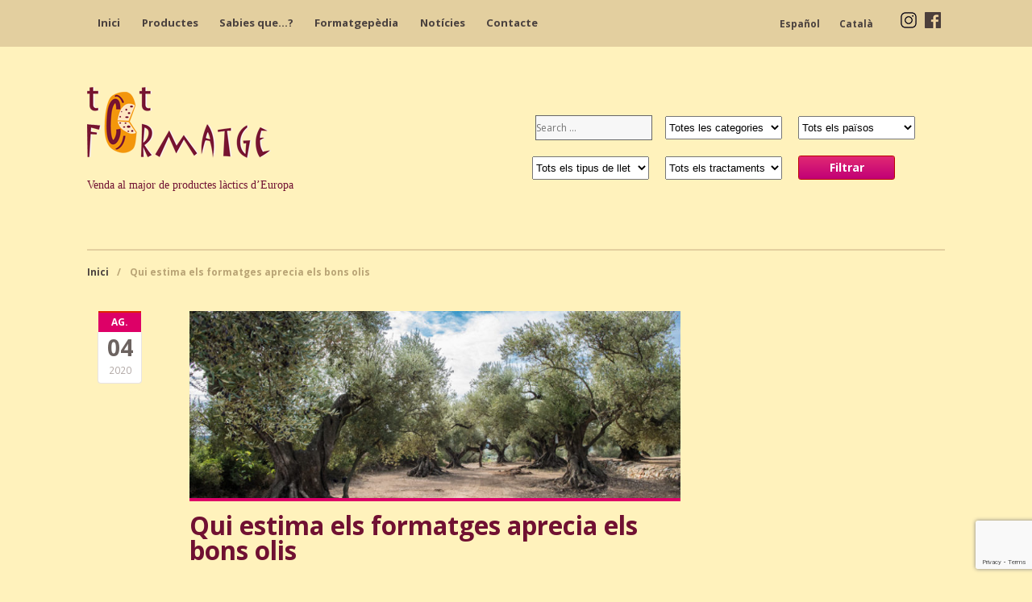

--- FILE ---
content_type: text/html; charset=UTF-8
request_url: https://totformatge.com/qui-estima-els-formatges-aprecia-els-bons-olis/
body_size: 13181
content:

	
				<!DOCTYPE html>
<html lang="ca" class=" woocommerce-deactivated">
<head>

<meta charset="UTF-8" />

<title>Qui estima els formatges aprecia els bons olis | Tot Formatge</title>

<link rel="stylesheet" type="text/css" href="https://totformatge.com/wp-content/themes/tot-formatge/style.css" media="screen" />

<link rel="stylesheet" href="https://totformatge.com/wp-content/themes/tot-formatge/owl.carousel.min.css">

<link rel="pingback" href="https://totformatge.com/xmlrpc.php" />
<script src="https://totformatge.com/wp-content/themes/tot-formatge/jquery.min.js"></script>
<script src="https://totformatge.com/wp-content/themes/tot-formatge/owl.carousel.min.js"></script>

<meta name='robots' content='max-image-preview:large' />
	<style>img:is([sizes="auto" i], [sizes^="auto," i]) { contain-intrinsic-size: 3000px 1500px }</style>
	<script id="cookieyes" type="text/javascript" src="https://cdn-cookieyes.com/client_data/f5b97a7cfe41d5b374012825/script.js"></script><link rel="alternate" hreflang="es" href="https://totformatge.com/es/quien-ama-los-quesos-aprecia-los-buenos-aceites/" />
<link rel="alternate" hreflang="ca" href="https://totformatge.com/qui-estima-els-formatges-aprecia-els-bons-olis/" />
<link rel="alternate" hreflang="x-default" href="https://totformatge.com/qui-estima-els-formatges-aprecia-els-bons-olis/" />
<link rel="alternate" type="application/rss+xml" title="Tot Formatge &raquo; Canal d&#039;informació" href="https://totformatge.com/feed/" />
<link rel="alternate" type="application/rss+xml" title="Tot Formatge &raquo; Canal dels comentaris" href="https://totformatge.com/comments/feed/" />
<link rel="alternate" type="application/rss+xml" title="Tot Formatge &raquo; Qui estima els formatges aprecia els bons olis Canal dels comentaris" href="https://totformatge.com/qui-estima-els-formatges-aprecia-els-bons-olis/feed/" />
<script type="text/javascript">
/* <![CDATA[ */
window._wpemojiSettings = {"baseUrl":"https:\/\/s.w.org\/images\/core\/emoji\/16.0.1\/72x72\/","ext":".png","svgUrl":"https:\/\/s.w.org\/images\/core\/emoji\/16.0.1\/svg\/","svgExt":".svg","source":{"concatemoji":"https:\/\/totformatge.com\/wp-includes\/js\/wp-emoji-release.min.js?ver=22963f46f24bfdc274ee2abc02228ce3"}};
/*! This file is auto-generated */
!function(s,n){var o,i,e;function c(e){try{var t={supportTests:e,timestamp:(new Date).valueOf()};sessionStorage.setItem(o,JSON.stringify(t))}catch(e){}}function p(e,t,n){e.clearRect(0,0,e.canvas.width,e.canvas.height),e.fillText(t,0,0);var t=new Uint32Array(e.getImageData(0,0,e.canvas.width,e.canvas.height).data),a=(e.clearRect(0,0,e.canvas.width,e.canvas.height),e.fillText(n,0,0),new Uint32Array(e.getImageData(0,0,e.canvas.width,e.canvas.height).data));return t.every(function(e,t){return e===a[t]})}function u(e,t){e.clearRect(0,0,e.canvas.width,e.canvas.height),e.fillText(t,0,0);for(var n=e.getImageData(16,16,1,1),a=0;a<n.data.length;a++)if(0!==n.data[a])return!1;return!0}function f(e,t,n,a){switch(t){case"flag":return n(e,"\ud83c\udff3\ufe0f\u200d\u26a7\ufe0f","\ud83c\udff3\ufe0f\u200b\u26a7\ufe0f")?!1:!n(e,"\ud83c\udde8\ud83c\uddf6","\ud83c\udde8\u200b\ud83c\uddf6")&&!n(e,"\ud83c\udff4\udb40\udc67\udb40\udc62\udb40\udc65\udb40\udc6e\udb40\udc67\udb40\udc7f","\ud83c\udff4\u200b\udb40\udc67\u200b\udb40\udc62\u200b\udb40\udc65\u200b\udb40\udc6e\u200b\udb40\udc67\u200b\udb40\udc7f");case"emoji":return!a(e,"\ud83e\udedf")}return!1}function g(e,t,n,a){var r="undefined"!=typeof WorkerGlobalScope&&self instanceof WorkerGlobalScope?new OffscreenCanvas(300,150):s.createElement("canvas"),o=r.getContext("2d",{willReadFrequently:!0}),i=(o.textBaseline="top",o.font="600 32px Arial",{});return e.forEach(function(e){i[e]=t(o,e,n,a)}),i}function t(e){var t=s.createElement("script");t.src=e,t.defer=!0,s.head.appendChild(t)}"undefined"!=typeof Promise&&(o="wpEmojiSettingsSupports",i=["flag","emoji"],n.supports={everything:!0,everythingExceptFlag:!0},e=new Promise(function(e){s.addEventListener("DOMContentLoaded",e,{once:!0})}),new Promise(function(t){var n=function(){try{var e=JSON.parse(sessionStorage.getItem(o));if("object"==typeof e&&"number"==typeof e.timestamp&&(new Date).valueOf()<e.timestamp+604800&&"object"==typeof e.supportTests)return e.supportTests}catch(e){}return null}();if(!n){if("undefined"!=typeof Worker&&"undefined"!=typeof OffscreenCanvas&&"undefined"!=typeof URL&&URL.createObjectURL&&"undefined"!=typeof Blob)try{var e="postMessage("+g.toString()+"("+[JSON.stringify(i),f.toString(),p.toString(),u.toString()].join(",")+"));",a=new Blob([e],{type:"text/javascript"}),r=new Worker(URL.createObjectURL(a),{name:"wpTestEmojiSupports"});return void(r.onmessage=function(e){c(n=e.data),r.terminate(),t(n)})}catch(e){}c(n=g(i,f,p,u))}t(n)}).then(function(e){for(var t in e)n.supports[t]=e[t],n.supports.everything=n.supports.everything&&n.supports[t],"flag"!==t&&(n.supports.everythingExceptFlag=n.supports.everythingExceptFlag&&n.supports[t]);n.supports.everythingExceptFlag=n.supports.everythingExceptFlag&&!n.supports.flag,n.DOMReady=!1,n.readyCallback=function(){n.DOMReady=!0}}).then(function(){return e}).then(function(){var e;n.supports.everything||(n.readyCallback(),(e=n.source||{}).concatemoji?t(e.concatemoji):e.wpemoji&&e.twemoji&&(t(e.twemoji),t(e.wpemoji)))}))}((window,document),window._wpemojiSettings);
/* ]]> */
</script>
<link rel='stylesheet' id='twb-open-sans-css' href='https://fonts.googleapis.com/css?family=Open+Sans%3A300%2C400%2C500%2C600%2C700%2C800&#038;display=swap&#038;ver=6.8.3' type='text/css' media='all' />
<link rel='stylesheet' id='twbbwg-global-css' href='https://totformatge.com/wp-content/plugins/photo-gallery/booster/assets/css/global.css?ver=1.0.0' type='text/css' media='all' />
<link rel='stylesheet' id='woo-layout-css' href='https://totformatge.com/wp-content/themes/mystile/css/layout.css?ver=22963f46f24bfdc274ee2abc02228ce3' type='text/css' media='all' />
<style id='wp-emoji-styles-inline-css' type='text/css'>

	img.wp-smiley, img.emoji {
		display: inline !important;
		border: none !important;
		box-shadow: none !important;
		height: 1em !important;
		width: 1em !important;
		margin: 0 0.07em !important;
		vertical-align: -0.1em !important;
		background: none !important;
		padding: 0 !important;
	}
</style>
<link rel='stylesheet' id='wp-block-library-css' href='https://totformatge.com/wp-includes/css/dist/block-library/style.min.css?ver=22963f46f24bfdc274ee2abc02228ce3' type='text/css' media='all' />
<style id='classic-theme-styles-inline-css' type='text/css'>
/*! This file is auto-generated */
.wp-block-button__link{color:#fff;background-color:#32373c;border-radius:9999px;box-shadow:none;text-decoration:none;padding:calc(.667em + 2px) calc(1.333em + 2px);font-size:1.125em}.wp-block-file__button{background:#32373c;color:#fff;text-decoration:none}
</style>
<style id='global-styles-inline-css' type='text/css'>
:root{--wp--preset--aspect-ratio--square: 1;--wp--preset--aspect-ratio--4-3: 4/3;--wp--preset--aspect-ratio--3-4: 3/4;--wp--preset--aspect-ratio--3-2: 3/2;--wp--preset--aspect-ratio--2-3: 2/3;--wp--preset--aspect-ratio--16-9: 16/9;--wp--preset--aspect-ratio--9-16: 9/16;--wp--preset--color--black: #000000;--wp--preset--color--cyan-bluish-gray: #abb8c3;--wp--preset--color--white: #ffffff;--wp--preset--color--pale-pink: #f78da7;--wp--preset--color--vivid-red: #cf2e2e;--wp--preset--color--luminous-vivid-orange: #ff6900;--wp--preset--color--luminous-vivid-amber: #fcb900;--wp--preset--color--light-green-cyan: #7bdcb5;--wp--preset--color--vivid-green-cyan: #00d084;--wp--preset--color--pale-cyan-blue: #8ed1fc;--wp--preset--color--vivid-cyan-blue: #0693e3;--wp--preset--color--vivid-purple: #9b51e0;--wp--preset--gradient--vivid-cyan-blue-to-vivid-purple: linear-gradient(135deg,rgba(6,147,227,1) 0%,rgb(155,81,224) 100%);--wp--preset--gradient--light-green-cyan-to-vivid-green-cyan: linear-gradient(135deg,rgb(122,220,180) 0%,rgb(0,208,130) 100%);--wp--preset--gradient--luminous-vivid-amber-to-luminous-vivid-orange: linear-gradient(135deg,rgba(252,185,0,1) 0%,rgba(255,105,0,1) 100%);--wp--preset--gradient--luminous-vivid-orange-to-vivid-red: linear-gradient(135deg,rgba(255,105,0,1) 0%,rgb(207,46,46) 100%);--wp--preset--gradient--very-light-gray-to-cyan-bluish-gray: linear-gradient(135deg,rgb(238,238,238) 0%,rgb(169,184,195) 100%);--wp--preset--gradient--cool-to-warm-spectrum: linear-gradient(135deg,rgb(74,234,220) 0%,rgb(151,120,209) 20%,rgb(207,42,186) 40%,rgb(238,44,130) 60%,rgb(251,105,98) 80%,rgb(254,248,76) 100%);--wp--preset--gradient--blush-light-purple: linear-gradient(135deg,rgb(255,206,236) 0%,rgb(152,150,240) 100%);--wp--preset--gradient--blush-bordeaux: linear-gradient(135deg,rgb(254,205,165) 0%,rgb(254,45,45) 50%,rgb(107,0,62) 100%);--wp--preset--gradient--luminous-dusk: linear-gradient(135deg,rgb(255,203,112) 0%,rgb(199,81,192) 50%,rgb(65,88,208) 100%);--wp--preset--gradient--pale-ocean: linear-gradient(135deg,rgb(255,245,203) 0%,rgb(182,227,212) 50%,rgb(51,167,181) 100%);--wp--preset--gradient--electric-grass: linear-gradient(135deg,rgb(202,248,128) 0%,rgb(113,206,126) 100%);--wp--preset--gradient--midnight: linear-gradient(135deg,rgb(2,3,129) 0%,rgb(40,116,252) 100%);--wp--preset--font-size--small: 13px;--wp--preset--font-size--medium: 20px;--wp--preset--font-size--large: 36px;--wp--preset--font-size--x-large: 42px;--wp--preset--spacing--20: 0.44rem;--wp--preset--spacing--30: 0.67rem;--wp--preset--spacing--40: 1rem;--wp--preset--spacing--50: 1.5rem;--wp--preset--spacing--60: 2.25rem;--wp--preset--spacing--70: 3.38rem;--wp--preset--spacing--80: 5.06rem;--wp--preset--shadow--natural: 6px 6px 9px rgba(0, 0, 0, 0.2);--wp--preset--shadow--deep: 12px 12px 50px rgba(0, 0, 0, 0.4);--wp--preset--shadow--sharp: 6px 6px 0px rgba(0, 0, 0, 0.2);--wp--preset--shadow--outlined: 6px 6px 0px -3px rgba(255, 255, 255, 1), 6px 6px rgba(0, 0, 0, 1);--wp--preset--shadow--crisp: 6px 6px 0px rgba(0, 0, 0, 1);}:where(.is-layout-flex){gap: 0.5em;}:where(.is-layout-grid){gap: 0.5em;}body .is-layout-flex{display: flex;}.is-layout-flex{flex-wrap: wrap;align-items: center;}.is-layout-flex > :is(*, div){margin: 0;}body .is-layout-grid{display: grid;}.is-layout-grid > :is(*, div){margin: 0;}:where(.wp-block-columns.is-layout-flex){gap: 2em;}:where(.wp-block-columns.is-layout-grid){gap: 2em;}:where(.wp-block-post-template.is-layout-flex){gap: 1.25em;}:where(.wp-block-post-template.is-layout-grid){gap: 1.25em;}.has-black-color{color: var(--wp--preset--color--black) !important;}.has-cyan-bluish-gray-color{color: var(--wp--preset--color--cyan-bluish-gray) !important;}.has-white-color{color: var(--wp--preset--color--white) !important;}.has-pale-pink-color{color: var(--wp--preset--color--pale-pink) !important;}.has-vivid-red-color{color: var(--wp--preset--color--vivid-red) !important;}.has-luminous-vivid-orange-color{color: var(--wp--preset--color--luminous-vivid-orange) !important;}.has-luminous-vivid-amber-color{color: var(--wp--preset--color--luminous-vivid-amber) !important;}.has-light-green-cyan-color{color: var(--wp--preset--color--light-green-cyan) !important;}.has-vivid-green-cyan-color{color: var(--wp--preset--color--vivid-green-cyan) !important;}.has-pale-cyan-blue-color{color: var(--wp--preset--color--pale-cyan-blue) !important;}.has-vivid-cyan-blue-color{color: var(--wp--preset--color--vivid-cyan-blue) !important;}.has-vivid-purple-color{color: var(--wp--preset--color--vivid-purple) !important;}.has-black-background-color{background-color: var(--wp--preset--color--black) !important;}.has-cyan-bluish-gray-background-color{background-color: var(--wp--preset--color--cyan-bluish-gray) !important;}.has-white-background-color{background-color: var(--wp--preset--color--white) !important;}.has-pale-pink-background-color{background-color: var(--wp--preset--color--pale-pink) !important;}.has-vivid-red-background-color{background-color: var(--wp--preset--color--vivid-red) !important;}.has-luminous-vivid-orange-background-color{background-color: var(--wp--preset--color--luminous-vivid-orange) !important;}.has-luminous-vivid-amber-background-color{background-color: var(--wp--preset--color--luminous-vivid-amber) !important;}.has-light-green-cyan-background-color{background-color: var(--wp--preset--color--light-green-cyan) !important;}.has-vivid-green-cyan-background-color{background-color: var(--wp--preset--color--vivid-green-cyan) !important;}.has-pale-cyan-blue-background-color{background-color: var(--wp--preset--color--pale-cyan-blue) !important;}.has-vivid-cyan-blue-background-color{background-color: var(--wp--preset--color--vivid-cyan-blue) !important;}.has-vivid-purple-background-color{background-color: var(--wp--preset--color--vivid-purple) !important;}.has-black-border-color{border-color: var(--wp--preset--color--black) !important;}.has-cyan-bluish-gray-border-color{border-color: var(--wp--preset--color--cyan-bluish-gray) !important;}.has-white-border-color{border-color: var(--wp--preset--color--white) !important;}.has-pale-pink-border-color{border-color: var(--wp--preset--color--pale-pink) !important;}.has-vivid-red-border-color{border-color: var(--wp--preset--color--vivid-red) !important;}.has-luminous-vivid-orange-border-color{border-color: var(--wp--preset--color--luminous-vivid-orange) !important;}.has-luminous-vivid-amber-border-color{border-color: var(--wp--preset--color--luminous-vivid-amber) !important;}.has-light-green-cyan-border-color{border-color: var(--wp--preset--color--light-green-cyan) !important;}.has-vivid-green-cyan-border-color{border-color: var(--wp--preset--color--vivid-green-cyan) !important;}.has-pale-cyan-blue-border-color{border-color: var(--wp--preset--color--pale-cyan-blue) !important;}.has-vivid-cyan-blue-border-color{border-color: var(--wp--preset--color--vivid-cyan-blue) !important;}.has-vivid-purple-border-color{border-color: var(--wp--preset--color--vivid-purple) !important;}.has-vivid-cyan-blue-to-vivid-purple-gradient-background{background: var(--wp--preset--gradient--vivid-cyan-blue-to-vivid-purple) !important;}.has-light-green-cyan-to-vivid-green-cyan-gradient-background{background: var(--wp--preset--gradient--light-green-cyan-to-vivid-green-cyan) !important;}.has-luminous-vivid-amber-to-luminous-vivid-orange-gradient-background{background: var(--wp--preset--gradient--luminous-vivid-amber-to-luminous-vivid-orange) !important;}.has-luminous-vivid-orange-to-vivid-red-gradient-background{background: var(--wp--preset--gradient--luminous-vivid-orange-to-vivid-red) !important;}.has-very-light-gray-to-cyan-bluish-gray-gradient-background{background: var(--wp--preset--gradient--very-light-gray-to-cyan-bluish-gray) !important;}.has-cool-to-warm-spectrum-gradient-background{background: var(--wp--preset--gradient--cool-to-warm-spectrum) !important;}.has-blush-light-purple-gradient-background{background: var(--wp--preset--gradient--blush-light-purple) !important;}.has-blush-bordeaux-gradient-background{background: var(--wp--preset--gradient--blush-bordeaux) !important;}.has-luminous-dusk-gradient-background{background: var(--wp--preset--gradient--luminous-dusk) !important;}.has-pale-ocean-gradient-background{background: var(--wp--preset--gradient--pale-ocean) !important;}.has-electric-grass-gradient-background{background: var(--wp--preset--gradient--electric-grass) !important;}.has-midnight-gradient-background{background: var(--wp--preset--gradient--midnight) !important;}.has-small-font-size{font-size: var(--wp--preset--font-size--small) !important;}.has-medium-font-size{font-size: var(--wp--preset--font-size--medium) !important;}.has-large-font-size{font-size: var(--wp--preset--font-size--large) !important;}.has-x-large-font-size{font-size: var(--wp--preset--font-size--x-large) !important;}
:where(.wp-block-post-template.is-layout-flex){gap: 1.25em;}:where(.wp-block-post-template.is-layout-grid){gap: 1.25em;}
:where(.wp-block-columns.is-layout-flex){gap: 2em;}:where(.wp-block-columns.is-layout-grid){gap: 2em;}
:root :where(.wp-block-pullquote){font-size: 1.5em;line-height: 1.6;}
</style>
<link rel='stylesheet' id='contact-form-7-css' href='https://totformatge.com/wp-content/plugins/contact-form-7/includes/css/styles.css?ver=6.1.2' type='text/css' media='all' />
<link rel='stylesheet' id='bwg_fonts-css' href='https://totformatge.com/wp-content/plugins/photo-gallery/css/bwg-fonts/fonts.css?ver=0.0.1' type='text/css' media='all' />
<link rel='stylesheet' id='sumoselect-css' href='https://totformatge.com/wp-content/plugins/photo-gallery/css/sumoselect.min.css?ver=3.4.6' type='text/css' media='all' />
<link rel='stylesheet' id='mCustomScrollbar-css' href='https://totformatge.com/wp-content/plugins/photo-gallery/css/jquery.mCustomScrollbar.min.css?ver=3.1.5' type='text/css' media='all' />
<link rel='stylesheet' id='bwg_googlefonts-css' href='https://fonts.googleapis.com/css?family=Ubuntu&#038;subset=greek,latin,greek-ext,vietnamese,cyrillic-ext,latin-ext,cyrillic' type='text/css' media='all' />
<link rel='stylesheet' id='bwg_frontend-css' href='https://totformatge.com/wp-content/plugins/photo-gallery/css/styles.min.css?ver=1.8.35' type='text/css' media='all' />
<link rel='stylesheet' id='searchandfilter-css' href='https://totformatge.com/wp-content/plugins/search-filter/style.css?ver=1' type='text/css' media='all' />
<link rel='stylesheet' id='wpml-legacy-horizontal-list-0-css' href='https://totformatge.com/wp-content/plugins/sitepress-multilingual-cms/templates/language-switchers/legacy-list-horizontal/style.min.css?ver=1' type='text/css' media='all' />
<style id='wpml-legacy-horizontal-list-0-inline-css' type='text/css'>
.wpml-ls-statics-shortcode_actions{background-color:#ffffff;}.wpml-ls-statics-shortcode_actions, .wpml-ls-statics-shortcode_actions .wpml-ls-sub-menu, .wpml-ls-statics-shortcode_actions a {border-color:#cdcdcd;}.wpml-ls-statics-shortcode_actions a, .wpml-ls-statics-shortcode_actions .wpml-ls-sub-menu a, .wpml-ls-statics-shortcode_actions .wpml-ls-sub-menu a:link, .wpml-ls-statics-shortcode_actions li:not(.wpml-ls-current-language) .wpml-ls-link, .wpml-ls-statics-shortcode_actions li:not(.wpml-ls-current-language) .wpml-ls-link:link {color:#444444;background-color:#ffffff;}.wpml-ls-statics-shortcode_actions .wpml-ls-sub-menu a:hover,.wpml-ls-statics-shortcode_actions .wpml-ls-sub-menu a:focus, .wpml-ls-statics-shortcode_actions .wpml-ls-sub-menu a:link:hover, .wpml-ls-statics-shortcode_actions .wpml-ls-sub-menu a:link:focus {color:#000000;background-color:#eeeeee;}.wpml-ls-statics-shortcode_actions .wpml-ls-current-language > a {color:#444444;background-color:#ffffff;}.wpml-ls-statics-shortcode_actions .wpml-ls-current-language:hover>a, .wpml-ls-statics-shortcode_actions .wpml-ls-current-language>a:focus {color:#000000;background-color:#eeeeee;}
</style>
<link rel='stylesheet' id='prettyPhoto-css' href='https://totformatge.com/wp-content/themes/mystile/includes/css/prettyPhoto.css?ver=22963f46f24bfdc274ee2abc02228ce3' type='text/css' media='all' />
<script type="text/javascript" src="https://totformatge.com/wp-includes/js/jquery/jquery.min.js?ver=3.7.1" id="jquery-core-js"></script>
<script type="text/javascript" src="https://totformatge.com/wp-includes/js/jquery/jquery-migrate.min.js?ver=3.4.1" id="jquery-migrate-js"></script>
<script type="text/javascript" src="https://totformatge.com/wp-content/plugins/photo-gallery/booster/assets/js/circle-progress.js?ver=1.2.2" id="twbbwg-circle-js"></script>
<script type="text/javascript" id="twbbwg-global-js-extra">
/* <![CDATA[ */
var twb = {"nonce":"332100c131","ajax_url":"https:\/\/totformatge.com\/wp-admin\/admin-ajax.php","plugin_url":"https:\/\/totformatge.com\/wp-content\/plugins\/photo-gallery\/booster","href":"https:\/\/totformatge.com\/wp-admin\/admin.php?page=twbbwg_photo-gallery"};
var twb = {"nonce":"332100c131","ajax_url":"https:\/\/totformatge.com\/wp-admin\/admin-ajax.php","plugin_url":"https:\/\/totformatge.com\/wp-content\/plugins\/photo-gallery\/booster","href":"https:\/\/totformatge.com\/wp-admin\/admin.php?page=twbbwg_photo-gallery"};
/* ]]> */
</script>
<script type="text/javascript" src="https://totformatge.com/wp-content/plugins/photo-gallery/booster/assets/js/global.js?ver=1.0.0" id="twbbwg-global-js"></script>
<script type="text/javascript" src="https://totformatge.com/wp-content/plugins/photo-gallery/js/jquery.sumoselect.min.js?ver=3.4.6" id="sumoselect-js"></script>
<script type="text/javascript" src="https://totformatge.com/wp-content/plugins/photo-gallery/js/tocca.min.js?ver=2.0.9" id="bwg_mobile-js"></script>
<script type="text/javascript" src="https://totformatge.com/wp-content/plugins/photo-gallery/js/jquery.mCustomScrollbar.concat.min.js?ver=3.1.5" id="mCustomScrollbar-js"></script>
<script type="text/javascript" src="https://totformatge.com/wp-content/plugins/photo-gallery/js/jquery.fullscreen.min.js?ver=0.6.0" id="jquery-fullscreen-js"></script>
<script type="text/javascript" id="bwg_frontend-js-extra">
/* <![CDATA[ */
var bwg_objectsL10n = {"bwg_field_required":"Es requereix camp.","bwg_mail_validation":"Aix\u00f2 no \u00e9s una adre\u00e7a de correu electr\u00f2nic v\u00e0lida.","bwg_search_result":"No hi ha imatges que coincideixen amb la vostra cerca.","bwg_select_tag":"Select Tag","bwg_order_by":"Order By","bwg_search":"Cerca","bwg_show_ecommerce":"Show Ecommerce","bwg_hide_ecommerce":"Hide Ecommerce","bwg_show_comments":"Mostrar comentaris","bwg_hide_comments":"Amaga comentaris ","bwg_restore":"Restaura","bwg_maximize":"Maximitzar","bwg_fullscreen":"Pantalla completa ","bwg_exit_fullscreen":"Surt de la pantalla completa","bwg_search_tag":"SEARCH...","bwg_tag_no_match":"No tags found","bwg_all_tags_selected":"All tags selected","bwg_tags_selected":"tags selected","play":"Reprodueix","pause":"Pausa","is_pro":"","bwg_play":"Reprodueix","bwg_pause":"Pausa","bwg_hide_info":"Anterior informaci\u00f3","bwg_show_info":"Mostra la informaci\u00f3","bwg_hide_rating":"Hide rating","bwg_show_rating":"Show rating","ok":"Ok","cancel":"Cancel","select_all":"Select all","lazy_load":"0","lazy_loader":"https:\/\/totformatge.com\/wp-content\/plugins\/photo-gallery\/images\/ajax_loader.png","front_ajax":"0","bwg_tag_see_all":"see all tags","bwg_tag_see_less":"see less tags"};
/* ]]> */
</script>
<script type="text/javascript" src="https://totformatge.com/wp-content/plugins/photo-gallery/js/scripts.min.js?ver=1.8.35" id="bwg_frontend-js"></script>
<script type="text/javascript" src="https://totformatge.com/wp-content/themes/mystile/includes/js/third-party.js?ver=22963f46f24bfdc274ee2abc02228ce3" id="third party-js"></script>
<script type="text/javascript" src="https://totformatge.com/wp-content/themes/mystile/includes/js/general.js?ver=22963f46f24bfdc274ee2abc02228ce3" id="general-js"></script>
<script type="text/javascript" src="https://totformatge.com/wp-content/themes/mystile/includes/js/jquery.prettyPhoto.js?ver=22963f46f24bfdc274ee2abc02228ce3" id="prettyPhoto-js"></script>
<script type="text/javascript" src="https://totformatge.com/wp-content/themes/mystile/includes/js/enable-lightbox.js?ver=22963f46f24bfdc274ee2abc02228ce3" id="enable-lightbox-js"></script>
<link rel="https://api.w.org/" href="https://totformatge.com/wp-json/" /><link rel="alternate" title="JSON" type="application/json" href="https://totformatge.com/wp-json/wp/v2/posts/6819" /><link rel="EditURI" type="application/rsd+xml" title="RSD" href="https://totformatge.com/xmlrpc.php?rsd" />
<link rel="canonical" href="https://totformatge.com/qui-estima-els-formatges-aprecia-els-bons-olis/" />
<link rel="alternate" title="oEmbed (JSON)" type="application/json+oembed" href="https://totformatge.com/wp-json/oembed/1.0/embed?url=https%3A%2F%2Ftotformatge.com%2Fqui-estima-els-formatges-aprecia-els-bons-olis%2F" />
<link rel="alternate" title="oEmbed (XML)" type="text/xml+oembed" href="https://totformatge.com/wp-json/oembed/1.0/embed?url=https%3A%2F%2Ftotformatge.com%2Fqui-estima-els-formatges-aprecia-els-bons-olis%2F&#038;format=xml" />
<!-- Google Tag Manager -->
<script>(function(w,d,s,l,i){w[l]=w[l]||[];w[l].push({'gtm.start':
new Date().getTime(),event:'gtm.js'});var f=d.getElementsByTagName(s)[0],
j=d.createElement(s),dl=l!='dataLayer'?'&l='+l:'';j.async=true;j.src=
'https://www.googletagmanager.com/gtm.js?id='+i+dl;f.parentNode.insertBefore(j,f);
})(window,document,'script','dataLayer','GTM-TXNTVCL');</script>
<!-- End Google Tag Manager --><meta name="generator" content="WPML ver:4.7.6 stt:8,2;" />
		<script>
			document.documentElement.className = document.documentElement.className.replace('no-js', 'js');
		</script>
				<style>
			.no-js img.lazyload {
				display: none;
			}

			figure.wp-block-image img.lazyloading {
				min-width: 150px;
			}

						.lazyload, .lazyloading {
				opacity: 0;
			}

			.lazyloaded {
				opacity: 1;
				transition: opacity 400ms;
				transition-delay: 0ms;
			}

					</style>
		
<!-- Theme version -->
<meta name="generator" content="Tot Formatge 2.2" />
<meta name="generator" content="Mystile 1.3.16" />
<meta name="generator" content="WooFramework 6.2.8" />

<!-- Always force latest IE rendering engine (even in intranet) & Chrome Frame -->
<meta http-equiv="X-UA-Compatible" content="IE=edge,chrome=1" />

<!--  Mobile viewport scale | Disable user zooming as the layout is optimised -->
<meta name="viewport" content="width=device-width, initial-scale=1, maximum-scale=1">
<!--[if lt IE 9]>
<script src="https://totformatge.com/wp-content/themes/mystile/includes/js/respond-IE.js"></script>
<![endif]-->
<link rel="icon" href="https://totformatge.com/wp-content/uploads/cropped-favicon-totformatge-1-32x32.png" sizes="32x32" />
<link rel="icon" href="https://totformatge.com/wp-content/uploads/cropped-favicon-totformatge-1-192x192.png" sizes="192x192" />
<link rel="apple-touch-icon" href="https://totformatge.com/wp-content/uploads/cropped-favicon-totformatge-1-180x180.png" />
<meta name="msapplication-TileImage" content="https://totformatge.com/wp-content/uploads/cropped-favicon-totformatge-1-270x270.png" />
		<style type="text/css" id="wp-custom-css">
			.bwg_image_title, .bwg_image_title * {
    color: #701132 !important;
    font-family: Ubuntu;
    font-size: 16px;
    font-weight: bold;
    word-wrap: break-word;
    text-align: center;
	}

h2{
	margin-bottom: 0.5em;
}		</style>
						<style type="text/css" id="c4wp-checkout-css">
					.woocommerce-checkout .c4wp_captcha_field {
						margin-bottom: 10px;
						margin-top: 15px;
						position: relative;
						display: inline-block;
					}
				</style>
							<style type="text/css" id="c4wp-v3-lp-form-css">
				.login #login, .login #lostpasswordform {
					min-width: 350px !important;
				}
				.wpforms-field-c4wp iframe {
					width: 100% !important;
				}
			</style>
			</head>

<body data-rsssl=1 class="wp-singular post-template-default single single-post postid-6819 single-format-standard wp-theme-mystile wp-child-theme-tot-formatge metaslider-plugin chrome alt-style-default has-lightbox layout-left-content">
	
	

<div id="wrapper">



	<div id="top">
		<nav class="col-full" role="navigation">
						<ul id="top-nav" class="nav fl"><li id="menu-item-6595" class="menu-item menu-item-type-custom menu-item-object-custom menu-item-home menu-item-6595"><a href="https://totformatge.com/">Inici</a></li>
<li id="menu-item-6678" class="menu-item menu-item-type-custom menu-item-object-custom menu-item-6678"><a href="https://totformatge.com/producto/">Productes</a></li>
<li id="menu-item-5321" class="menu-item menu-item-type-taxonomy menu-item-object-category menu-item-5321"><a href="https://totformatge.com/categoria/sabies-que/">Sabies que&#8230;?</a></li>
<li id="menu-item-6598" class="menu-item menu-item-type-post_type menu-item-object-page menu-item-6598"><a href="https://totformatge.com/formatgepedia/">Formatgepèdia</a></li>
<li id="menu-item-3847" class="menu-item menu-item-type-taxonomy menu-item-object-category current-post-ancestor current-menu-parent current-post-parent menu-item-3847"><a href="https://totformatge.com/categoria/noticies/">Notícies</a></li>
<li id="menu-item-3848" class="menu-item menu-item-type-post_type menu-item-object-page menu-item-3848"><a href="https://totformatge.com/contacte/">Contacte</a></li>
</ul>			 
	    <a class="facebook" href="https://www.facebook.com/Tot-Formatge-378819588984269/" title="Facebook" target="_blank"><img data-src="https://totformatge.com/wp-content/uploads/icon-facebook.png" alt="facebook" src="[data-uri]" class="lazyload" style="--smush-placeholder-width: 20px; --smush-placeholder-aspect-ratio: 20/20;" /></a>
            <a class="facebook" href="https://www.instagram.com/totformatge/" title="Instagram" target="_blank"><img data-src="https://totformatge.com/wp-content/uploads/icon-instagram.png" alt="Instagram" src="[data-uri]" class="lazyload" style="--smush-placeholder-width: 20px; --smush-placeholder-aspect-ratio: 20/20;" /></a>
           	
<div class="lang_sel_list_horizontal wpml-ls-statics-shortcode_actions wpml-ls wpml-ls-legacy-list-horizontal" id="lang_sel_list">
	<ul><li class="icl-es wpml-ls-slot-shortcode_actions wpml-ls-item wpml-ls-item-es wpml-ls-first-item wpml-ls-item-legacy-list-horizontal">
				<a href="https://totformatge.com/es/quien-ama-los-quesos-aprecia-los-buenos-aceites/" class="wpml-ls-link">
                    <span class="wpml-ls-native icl_lang_sel_native" lang="es">Español</span></a>
			</li><li class="icl-ca wpml-ls-slot-shortcode_actions wpml-ls-item wpml-ls-item-ca wpml-ls-current-language wpml-ls-last-item wpml-ls-item-legacy-list-horizontal">
				<a href="https://totformatge.com/qui-estima-els-formatges-aprecia-els-bons-olis/" class="wpml-ls-link">
                    <span class="wpml-ls-native icl_lang_sel_native">Català</span></a>
			</li></ul>
</div>
		</nav>
	</div><!-- /#top -->



    
	<header id="header" class="col-full">



	    <hgroup>

	    	 						    <a id="logo" href="https://totformatge.com/" title="">
			    	<img data-src="https://totformatge.com/wp-content/uploads/logo.png" alt="" src="[data-uri]" class="lazyload" style="--smush-placeholder-width: 293px; --smush-placeholder-aspect-ratio: 293/88;" />
			    </a>
		    
			<p class="site-title"><a href="https://totformatge.com/">Tot Formatge</a></p>
			<p class="site-description">Venda al major de productes làctics d’Europa</h2>
			<div class="nav-toggle"><a href="#navigation">&#9776; <span>Navigation</span></a></div>

		</hgroup>

        
		<nav id="navigation" class="col-full" role="navigation">
			
			
			

 
				<form action="" method="post" class="searchandfilter">
					<div><ul><li><input type="text" name="ofsearch" placeholder="Search &hellip;" value=""></li><li><select  name='ofcategoriadeproductes' id='ofcategoriadeproductes' class='postform'>
	<option value='0' selected='selected'>Totes les categories</option>
	<option class="level-0" value="858">A talls</option>
	<option class="level-0" value="729">Afinat</option>
	<option class="level-0" value="881">Assortiment</option>
	<option class="level-0" value="516">Cunya</option>
	<option class="level-0" value="517">Denominació d&#8217;origen</option>
	<option class="level-0" value="837">Ecològic o bio</option>
	<option class="level-0" value="1130">Fumat</option>
	<option class="level-0" value="521">Guardonat</option>
	<option class="level-0" value="988">Horeca</option>
	<option class="level-0" value="553">Light</option>
	<option class="level-0" value="1561">Per untar</option>
	<option class="level-0" value="662">Ratllat</option>
	<option class="level-0" value="620">Sense gluten</option>
	<option class="level-0" value="600">Sense lactosa</option>
	<option class="level-0" value="588">Sense sal o baix en sal</option>
	<option class="level-0" value="1559">Snack</option>
	<option class="level-0" value="622">Utensilis</option>
</select>
<input type="hidden" name="ofcategoriadeproductes_operator" value="and" /></li><li><select  name='ofpas' id='ofpas' class='postform'>
	<option value='0' selected='selected'>Tots els països</option>
	<option class="level-0" value="602">Alemanya</option>
	<option class="level-0" value="1377">Àustria</option>
	<option class="level-0" value="555">Bèlgica</option>
	<option class="level-0" value="596">Dinamarca</option>
	<option class="level-0" value="525">Espanya</option>
	<option class="level-0" value="1663">Estats Units d&#8217;Amèrica</option>
	<option class="level-0" value="711">França</option>
	<option class="level-0" value="628">Grècia</option>
	<option class="level-0" value="544">Irlanda</option>
	<option class="level-0" value="633">Itàlia</option>
	<option class="level-0" value="564">Països Baixos</option>
	<option class="level-0" value="550">Regne Unit</option>
	<option class="level-0" value="611">Suïssa</option>
</select>
<input type="hidden" name="ofpas_operator" value="and" /></li><li><select  name='oftipusdellet' id='oftipusdellet' class='postform'>
	<option value='0' selected='selected'>Tots els tipus de llet</option>
	<option class="level-0" value="634">Búfala</option>
	<option class="level-0" value="565">Cabra</option>
	<option class="level-0" value="526">Ovella</option>
	<option class="level-0" value="931">Ovella i cabra</option>
	<option class="level-0" value="545">Vaca</option>
	<option class="level-0" value="801">Vaca | cabra | ovella</option>
	<option class="level-0" value="635">Vaca i cabra</option>
	<option class="level-0" value="636">Vaca i ovella</option>
</select>
<input type="hidden" name="oftipusdellet_operator" value="and" /></li><li><select  name='oftractament' id='oftractament' class='postform'>
	<option value='0' selected='selected'>Tots els tractaments</option>
	<option class="level-0" value="893">Crua</option>
	<option class="level-0" value="894">Pasteuritzada</option>
	<option class="level-0" value="1726">Pasteuritzada ecològica</option>
	<option class="level-0" value="895">Termitzada</option>
</select>
<input type="hidden" name="oftractament_operator" value="and" /></li><li><input type="hidden" id="_searchandfilter_nonce" name="_searchandfilter_nonce" value="d217ab33c6" /><input type="hidden" name="_wp_http_referer" value="/qui-estima-els-formatges-aprecia-els-bons-olis/" /><input type="hidden" name="ofsubmitted" value="1"><input type="submit" value="Filtrar"></li></ul></div></form>			
			

		</nav><!-- /#navigation -->

				


	</header><!-- /#header -->
		 

	
	 <!-- //////////////////////////////////////////// -->
       
    <div id="content" class="col-full">
    
    	<section id="breadcrumbs"><div class="breadcrumb breadcrumbs woo-breadcrumbs"><div class="breadcrumb-trail"><a href="https://totformatge.com" title="Tot Formatge" rel="home" class="trail-begin">Inici</a> <span class="sep">/</span> <span class="trail-end">Qui estima els formatges aprecia els bons olis</span></div></div></section><!--/#breadcrumbs -->    	
		<section id="main" class="col-left">
		           
        			<article class="post-6819 post type-post status-publish format-standard has-post-thumbnail hentry category-noticies tag-dehesa-de-los-llanos tag-oli">
				<aside class="meta">
					<a href="https://totformatge.com/author/xavier/">
											</a>
					<span class="month">ag.</span>
					<span class="day">04</span>
					<span class="year">2020</span>
				</aside>
				
				<section class="post-content">

						                <a href="https://totformatge.com/wp-content/uploads/img-vendemos.jpg" rel="lightbox" title="Qui estima els formatges aprecia els bons olis"><img data-src="https://totformatge.com/wp-content/uploads/img-vendemos-787x300.jpg" alt="Olivar"  width="787"  height="300" title="Qui estima els formatges aprecia els bons olis" class="woo-image thumbnail alignright lazyload" src="[data-uri]" style="--smush-placeholder-width: 787px; --smush-placeholder-aspect-ratio: 787/300;" /></a>	
	                <header>
	                
		                <h1>Qui estima els formatges aprecia els bons olis</h1>
		                
	                	<aside class="post-meta">
	<ul>
		<li class="post-category">
			<a href="https://totformatge.com/categoria/noticies/" rel="category tag">Notícies</a>		</li>
		<li class="tags"><a href="https://totformatge.com/etiqueta/dehesa-de-los-llanos/" rel="tag">Dehesa de los Llanos</a>, <a href="https://totformatge.com/etiqueta/oli/" rel="tag">oli</a></li>					<li class="comments"><a href="https://totformatge.com/qui-estima-els-formatges-aprecia-els-bons-olis/#respond">Deixa un comentari</a></li>
					</ul>
</aside>
	                	
	                </header>
	                
	                <section class="entry fix">
	                	<p class="p1">El reconegut crític gastronòmic Juan Carlos Capel coordina el blog <em>Gastronautas De-Capel</em>, inclòs al diari El País en la seva versió digital. Però aquest cop ens interessa per la seva aportació, juntament amb Julia Pérez Lozano, al blog <em>Gastroactitud</em> sobre olis verges extra excelents i poc coneguts entre els que hi ha el dels nostres apreciats i distribuïts Dehesa de los Llanos.</p>
<p class="p1"><img fetchpriority="high" decoding="async" class="alignnone size-medium wp-image-6823" src="https://totformatge.com/wp-content/uploads/ACEITE-1024x621-300x182.jpeg" alt="" width="300" height="182" srcset="https://totformatge.com/wp-content/uploads/ACEITE-1024x621-300x182.jpeg 300w, https://totformatge.com/wp-content/uploads/ACEITE-1024x621-768x466.jpeg 768w, https://totformatge.com/wp-content/uploads/ACEITE-1024x621-610x370.jpeg 610w, https://totformatge.com/wp-content/uploads/ACEITE-1024x621-297x180.jpeg 297w, https://totformatge.com/wp-content/uploads/ACEITE-1024x621.jpeg 1024w" sizes="(max-width: 300px) 100vw, 300px" /></p>
<p class="p1">Ens ofereix una llista de 13 olis (Ui, no!… Millor diguem 12 + 1) de producció i distribució curtes, conseqüència directa de l’excel·lència en l’elaboració d’un producte de qualitat. A la llista n’hi ha per sucar-hi pa. Ens servirà per estar al cas si algún dia ens trobem amb alguna d’aquestes marques o si hem de decidir una compra a distància de productes especials.</p>
<p class="p1">Entre els 12 + 1, s’hi troba l’oli que produeix Dehesa de los Llanos, una institució en el mon de la producció de formatge que està transportant el seu sentit de la qualitat a altres productes que es generen a la seva mateixa finca, com ara l’oli verge extra, la llet d’ovella o la mel d’espígol.</p>
<p class="p1">L&#8217;article, aquí:<br />
<a href="https://www.gastroactitud.com/pista/mejores-10-aceites-oliva-virgen-extra/">https://www.gastroactitud.com/pista/mejores-10-aceites-oliva-virgen-extra/</a></p>
<p><img decoding="async" class="alignnone size-medium wp-image-6825 lazyload" data-src="https://totformatge.com/wp-content/uploads/Captura-de-pantalla-2020-06-01-a-las-15.15.59-183x300.png" alt="" width="183" height="300" data-srcset="https://totformatge.com/wp-content/uploads/Captura-de-pantalla-2020-06-01-a-las-15.15.59-183x300.png 183w, https://totformatge.com/wp-content/uploads/Captura-de-pantalla-2020-06-01-a-las-15.15.59-110x180.png 110w, https://totformatge.com/wp-content/uploads/Captura-de-pantalla-2020-06-01-a-las-15.15.59.png 322w" data-sizes="(max-width: 183px) 100vw, 183px" src="[data-uri]" style="--smush-placeholder-width: 183px; --smush-placeholder-aspect-ratio: 183/300;" /></p>
											</section>
													
				</section>
                                
            </article><!-- .post -->

					
	        <nav id="post-entries" class="fix">
	            <div class="nav-prev fl"><a href="https://totformatge.com/cultiu-i-sega-de-lavanda-a-dehesa-de-los-llanos/" rel="prev"><span class="meta-nav">&larr;</span> Cultiu i sega de lavanda a Dehesa de los Llanos</a></div>
	            <div class="nav-next fr"><a href="https://totformatge.com/paqui-cruz-mestra-formatgera/" rel="next">Paqui Cruz, Mestra formatgera <span class="meta-nav">&rarr;</span></a></div>
	        </nav><!-- #post-entries -->
            

<!-- You can start editing here. -->



				<div id="comments">
				<h5 class="nocomments">Encara no hi ha comentaris</h5>
			</div>
		
	<div id="respond" class="comment-respond">
		<h3 id="reply-title" class="comment-reply-title">Deixa un comentari <small><a rel="nofollow" id="cancel-comment-reply-link" href="/qui-estima-els-formatges-aprecia-els-bons-olis/#respond" style="display:none;">Fes clic per cancelar la resposta.</a></small></h3><form action="https://totformatge.com/wp-comments-post.php" method="post" id="commentform" class="comment-form"><p class="comment-form-comment"><label for="comment">Comentari <span class="required">*</span></label> <textarea id="comment" name="comment" cols="45" rows="8" maxlength="65525" required="required"></textarea></p><input name="wpml_language_code" type="hidden" value="ca" /><p class="comment-form-author"><input id="author" class="txt" name="author" type="text" value="" size="30" aria-required='true' /><label for="author">Nom <span class="required">(Obligatori)</span></label> </p>
<p class="comment-form-email"><input id="email" class="txt" name="email" type="text" value="" size="30" aria-required='true' /><label for="email">Correu electrònic <span class="required">(Obligatori)</span></label> </p>
<p class="comment-form-url"><input id="url" class="txt" name="url" type="text" value="" size="30" /><label for="url">Lloc web</label></p>
<p class="form-submit"><input name="submit" type="submit" id="submit" class="submit" value="Envia el teu comentari" /> <input type='hidden' name='comment_post_ID' value='6819' id='comment_post_ID' />
<input type='hidden' name='comment_parent' id='comment_parent' value='0' />
</p><p style="display: none;"><input type="hidden" id="akismet_comment_nonce" name="akismet_comment_nonce" value="ed505a57de" /></p><p style="display: none !important;" class="akismet-fields-container" data-prefix="ak_"><label>&#916;<textarea name="ak_hp_textarea" cols="45" rows="8" maxlength="100"></textarea></label><input type="hidden" id="ak_js_1" name="ak_js" value="129"/><script>document.getElementById( "ak_js_1" ).setAttribute( "value", ( new Date() ).getTime() );</script></p></form>	</div><!-- #respond -->
	  
        
		</section><!-- #main -->
		
		
        	
<aside id="sidebar" class="col-right">

	
	   
	
	 
	
</aside><!-- /#sidebar -->

    </div><!-- #content -->
    
    		
<div class="footer-wrap">		
		<section id="footer-widgets" class="col-full col-1 fix">
	
								
			<div class="block footer-widget-1">
	        	<div id="text-4" class="widget widget_text">			<div class="textwidget"><h3 class="title-footer">Posa&#8217;t en contacte amb nosaltres</h3>

<div class="wpcf7 no-js" id="wpcf7-f6589-o1" lang="ca" dir="ltr" data-wpcf7-id="6589">
<div class="screen-reader-response"><p role="status" aria-live="polite" aria-atomic="true"></p> <ul></ul></div>
<form action="/qui-estima-els-formatges-aprecia-els-bons-olis/#wpcf7-f6589-o1" method="post" class="wpcf7-form init" aria-label="Formulari de contacte" novalidate="novalidate" data-status="init">
<fieldset class="hidden-fields-container"><input type="hidden" name="_wpcf7" value="6589" /><input type="hidden" name="_wpcf7_version" value="6.1.2" /><input type="hidden" name="_wpcf7_locale" value="ca" /><input type="hidden" name="_wpcf7_unit_tag" value="wpcf7-f6589-o1" /><input type="hidden" name="_wpcf7_container_post" value="0" /><input type="hidden" name="_wpcf7_posted_data_hash" value="" /><input type="hidden" name="_wpcf7_recaptcha_response" value="" />
</fieldset>
<ol class="forms">
	<li>
		<p><label for="contactName">Nom</label><span class="wpcf7-form-control-wrap" data-name="your-name"><input size="40" maxlength="400" class="wpcf7-form-control wpcf7-text wpcf7-validates-as-required" aria-required="true" aria-invalid="false" value="" type="text" name="your-name" /></span>
		</p>
	</li>
	<li>
		<p><label for="email">Email</label><span class="wpcf7-form-control-wrap" data-name="your-email"><input size="40" maxlength="400" class="wpcf7-form-control wpcf7-email wpcf7-validates-as-required wpcf7-text wpcf7-validates-as-email" aria-required="true" aria-invalid="false" value="" type="email" name="your-email" /></span>
		</p>
	</li>
	<li class="textarea">
		<p><label for="commentsText">Missatge</label><span class="wpcf7-form-control-wrap" data-name="your-message"><textarea cols="40" rows="10" maxlength="2000" class="wpcf7-form-control wpcf7-textarea" aria-invalid="false" name="your-message"></textarea></span>
		</p>
	</li>
	<li class="inline">
		<p><span class="wpcf7-form-control-wrap" data-name="acceptance-379"><span class="wpcf7-form-control wpcf7-acceptance"><span class="wpcf7-list-item"><label><input type="checkbox" name="acceptance-379" value="1" aria-invalid="false" /><span class="wpcf7-list-item-label">Accepto les condicions de Protecció de dades</span></label></span></span></span>
		</p>
	</li>



<input type="submit" />
</ol>
<div class="confirma">
	<p>Les dades personals facilitades voluntàriament per vostè, a través del present formulari web seran tractats, per TOT FORMATGE 2, S.L. com a responsable del tractament, amb la finalitat d'atendre la seva sol·licitud o consulta, sense que es produeixi comunicacions o cessions de dades i conservats durant els terminis necessaris per a atendre la seva sol·licitud. Pot vostè exercir els drets d'accés, rectificació o supressió de les seves dades, dirigint-se a Carrer Constitució, 60 Nau 13, Polig. Ind. Els Grases, 08980 Sant Feliu de Llobregat (Barcelona), per a més informació sobre aquest tema, pot consultar la nostra <a href="https://totformatge.com/politica-de-privacitat/">Política de Privadesa</a>
	</p>
</div><p style="display: none !important;" class="akismet-fields-container" data-prefix="_wpcf7_ak_"><label>&#916;<textarea name="_wpcf7_ak_hp_textarea" cols="45" rows="8" maxlength="100"></textarea></label><input type="hidden" id="ak_js_2" name="_wpcf7_ak_js" value="165"/><script>document.getElementById( "ak_js_2" ).setAttribute( "value", ( new Date() ).getTime() );</script></p><div class="wpcf7-response-output" aria-hidden="true"></div>
</form>
</div>

<ul>
<li><a href="https://totformatge.com/avis-legal/">Avís legal</a></li>
<li><a href="https://totformatge.com/politica-de-privacitat/">Política de privadesa</a></li>
<li><a href="https://totformatge.com/politica-de-cookies/">Política de cookies</a></li>
</ul>
</div>
		</div>			</div>
	
		        				
		</section><!-- /#footer-widgets  -->
			<footer id="footer" class="col-full">
	
			<div id="copyright" class="col-left">
				<p>Tot Formatge &copy; 2026. Tots els drets reservats</p>
			</div>
	
			<div id="credit" class="col-right">
	        <p></p>			</div>
	
		</footer><!-- /#footer  -->
	
	</div><!-- / footer-wrap -->

</div><!-- /#wrapper -->
<script type="speculationrules">
{"prefetch":[{"source":"document","where":{"and":[{"href_matches":"\/*"},{"not":{"href_matches":["\/wp-*.php","\/wp-admin\/*","\/wp-content\/uploads\/*","\/wp-content\/*","\/wp-content\/plugins\/*","\/wp-content\/themes\/tot-formatge\/*","\/wp-content\/themes\/mystile\/*","\/*\\?(.+)"]}},{"not":{"selector_matches":"a[rel~=\"nofollow\"]"}},{"not":{"selector_matches":".no-prefetch, .no-prefetch a"}}]},"eagerness":"conservative"}]}
</script>
<script type="text/javascript" src="https://totformatge.com/wp-includes/js/comment-reply.min.js?ver=22963f46f24bfdc274ee2abc02228ce3" id="comment-reply-js" async="async" data-wp-strategy="async"></script>
<script type="text/javascript" src="https://totformatge.com/wp-includes/js/dist/hooks.min.js?ver=4d63a3d491d11ffd8ac6" id="wp-hooks-js"></script>
<script type="text/javascript" src="https://totformatge.com/wp-includes/js/dist/i18n.min.js?ver=5e580eb46a90c2b997e6" id="wp-i18n-js"></script>
<script type="text/javascript" id="wp-i18n-js-after">
/* <![CDATA[ */
wp.i18n.setLocaleData( { 'text direction\u0004ltr': [ 'ltr' ] } );
/* ]]> */
</script>
<script type="text/javascript" src="https://totformatge.com/wp-content/plugins/contact-form-7/includes/swv/js/index.js?ver=6.1.2" id="swv-js"></script>
<script type="text/javascript" id="contact-form-7-js-translations">
/* <![CDATA[ */
( function( domain, translations ) {
	var localeData = translations.locale_data[ domain ] || translations.locale_data.messages;
	localeData[""].domain = domain;
	wp.i18n.setLocaleData( localeData, domain );
} )( "contact-form-7", {"translation-revision-date":"2025-04-11 11:03:18+0000","generator":"GlotPress\/4.0.1","domain":"messages","locale_data":{"messages":{"":{"domain":"messages","plural-forms":"nplurals=2; plural=n != 1;","lang":"ca"},"This contact form is placed in the wrong place.":["Aquest formulari de contacte est\u00e0 col\u00b7locat en el lloc equivocat."],"Error:":["Error:"]}},"comment":{"reference":"includes\/js\/index.js"}} );
/* ]]> */
</script>
<script type="text/javascript" id="contact-form-7-js-before">
/* <![CDATA[ */
var wpcf7 = {
    "api": {
        "root": "https:\/\/totformatge.com\/wp-json\/",
        "namespace": "contact-form-7\/v1"
    }
};
/* ]]> */
</script>
<script type="text/javascript" src="https://totformatge.com/wp-content/plugins/contact-form-7/includes/js/index.js?ver=6.1.2" id="contact-form-7-js"></script>
<script type="text/javascript" src="https://www.google.com/recaptcha/api.js?render=6Lf0KRMjAAAAAFRUEX8a9Q2kx8324rz6oUJcSVt8&amp;ver=3.0" id="google-recaptcha-js"></script>
<script type="text/javascript" src="https://totformatge.com/wp-includes/js/dist/vendor/wp-polyfill.min.js?ver=3.15.0" id="wp-polyfill-js"></script>
<script type="text/javascript" id="wpcf7-recaptcha-js-before">
/* <![CDATA[ */
var wpcf7_recaptcha = {
    "sitekey": "6Lf0KRMjAAAAAFRUEX8a9Q2kx8324rz6oUJcSVt8",
    "actions": {
        "homepage": "homepage",
        "contactform": "contactform"
    }
};
/* ]]> */
</script>
<script type="text/javascript" src="https://totformatge.com/wp-content/plugins/contact-form-7/modules/recaptcha/index.js?ver=6.1.2" id="wpcf7-recaptcha-js"></script>
<script type="text/javascript" src="https://totformatge.com/wp-content/plugins/wp-smush-pro/app/assets/js/smush-lazy-load.min.js?ver=3.19.1" id="smush-lazy-load-js"></script>
<script defer type="text/javascript" src="https://totformatge.com/wp-content/plugins/akismet/_inc/akismet-frontend.js?ver=1759477637" id="akismet-frontend-js"></script>

</body>
</html>

--- FILE ---
content_type: text/html; charset=utf-8
request_url: https://www.google.com/recaptcha/api2/anchor?ar=1&k=6Lf0KRMjAAAAAFRUEX8a9Q2kx8324rz6oUJcSVt8&co=aHR0cHM6Ly90b3Rmb3JtYXRnZS5jb206NDQz&hl=en&v=N67nZn4AqZkNcbeMu4prBgzg&size=invisible&anchor-ms=20000&execute-ms=30000&cb=qfn12xc7481t
body_size: 48738
content:
<!DOCTYPE HTML><html dir="ltr" lang="en"><head><meta http-equiv="Content-Type" content="text/html; charset=UTF-8">
<meta http-equiv="X-UA-Compatible" content="IE=edge">
<title>reCAPTCHA</title>
<style type="text/css">
/* cyrillic-ext */
@font-face {
  font-family: 'Roboto';
  font-style: normal;
  font-weight: 400;
  font-stretch: 100%;
  src: url(//fonts.gstatic.com/s/roboto/v48/KFO7CnqEu92Fr1ME7kSn66aGLdTylUAMa3GUBHMdazTgWw.woff2) format('woff2');
  unicode-range: U+0460-052F, U+1C80-1C8A, U+20B4, U+2DE0-2DFF, U+A640-A69F, U+FE2E-FE2F;
}
/* cyrillic */
@font-face {
  font-family: 'Roboto';
  font-style: normal;
  font-weight: 400;
  font-stretch: 100%;
  src: url(//fonts.gstatic.com/s/roboto/v48/KFO7CnqEu92Fr1ME7kSn66aGLdTylUAMa3iUBHMdazTgWw.woff2) format('woff2');
  unicode-range: U+0301, U+0400-045F, U+0490-0491, U+04B0-04B1, U+2116;
}
/* greek-ext */
@font-face {
  font-family: 'Roboto';
  font-style: normal;
  font-weight: 400;
  font-stretch: 100%;
  src: url(//fonts.gstatic.com/s/roboto/v48/KFO7CnqEu92Fr1ME7kSn66aGLdTylUAMa3CUBHMdazTgWw.woff2) format('woff2');
  unicode-range: U+1F00-1FFF;
}
/* greek */
@font-face {
  font-family: 'Roboto';
  font-style: normal;
  font-weight: 400;
  font-stretch: 100%;
  src: url(//fonts.gstatic.com/s/roboto/v48/KFO7CnqEu92Fr1ME7kSn66aGLdTylUAMa3-UBHMdazTgWw.woff2) format('woff2');
  unicode-range: U+0370-0377, U+037A-037F, U+0384-038A, U+038C, U+038E-03A1, U+03A3-03FF;
}
/* math */
@font-face {
  font-family: 'Roboto';
  font-style: normal;
  font-weight: 400;
  font-stretch: 100%;
  src: url(//fonts.gstatic.com/s/roboto/v48/KFO7CnqEu92Fr1ME7kSn66aGLdTylUAMawCUBHMdazTgWw.woff2) format('woff2');
  unicode-range: U+0302-0303, U+0305, U+0307-0308, U+0310, U+0312, U+0315, U+031A, U+0326-0327, U+032C, U+032F-0330, U+0332-0333, U+0338, U+033A, U+0346, U+034D, U+0391-03A1, U+03A3-03A9, U+03B1-03C9, U+03D1, U+03D5-03D6, U+03F0-03F1, U+03F4-03F5, U+2016-2017, U+2034-2038, U+203C, U+2040, U+2043, U+2047, U+2050, U+2057, U+205F, U+2070-2071, U+2074-208E, U+2090-209C, U+20D0-20DC, U+20E1, U+20E5-20EF, U+2100-2112, U+2114-2115, U+2117-2121, U+2123-214F, U+2190, U+2192, U+2194-21AE, U+21B0-21E5, U+21F1-21F2, U+21F4-2211, U+2213-2214, U+2216-22FF, U+2308-230B, U+2310, U+2319, U+231C-2321, U+2336-237A, U+237C, U+2395, U+239B-23B7, U+23D0, U+23DC-23E1, U+2474-2475, U+25AF, U+25B3, U+25B7, U+25BD, U+25C1, U+25CA, U+25CC, U+25FB, U+266D-266F, U+27C0-27FF, U+2900-2AFF, U+2B0E-2B11, U+2B30-2B4C, U+2BFE, U+3030, U+FF5B, U+FF5D, U+1D400-1D7FF, U+1EE00-1EEFF;
}
/* symbols */
@font-face {
  font-family: 'Roboto';
  font-style: normal;
  font-weight: 400;
  font-stretch: 100%;
  src: url(//fonts.gstatic.com/s/roboto/v48/KFO7CnqEu92Fr1ME7kSn66aGLdTylUAMaxKUBHMdazTgWw.woff2) format('woff2');
  unicode-range: U+0001-000C, U+000E-001F, U+007F-009F, U+20DD-20E0, U+20E2-20E4, U+2150-218F, U+2190, U+2192, U+2194-2199, U+21AF, U+21E6-21F0, U+21F3, U+2218-2219, U+2299, U+22C4-22C6, U+2300-243F, U+2440-244A, U+2460-24FF, U+25A0-27BF, U+2800-28FF, U+2921-2922, U+2981, U+29BF, U+29EB, U+2B00-2BFF, U+4DC0-4DFF, U+FFF9-FFFB, U+10140-1018E, U+10190-1019C, U+101A0, U+101D0-101FD, U+102E0-102FB, U+10E60-10E7E, U+1D2C0-1D2D3, U+1D2E0-1D37F, U+1F000-1F0FF, U+1F100-1F1AD, U+1F1E6-1F1FF, U+1F30D-1F30F, U+1F315, U+1F31C, U+1F31E, U+1F320-1F32C, U+1F336, U+1F378, U+1F37D, U+1F382, U+1F393-1F39F, U+1F3A7-1F3A8, U+1F3AC-1F3AF, U+1F3C2, U+1F3C4-1F3C6, U+1F3CA-1F3CE, U+1F3D4-1F3E0, U+1F3ED, U+1F3F1-1F3F3, U+1F3F5-1F3F7, U+1F408, U+1F415, U+1F41F, U+1F426, U+1F43F, U+1F441-1F442, U+1F444, U+1F446-1F449, U+1F44C-1F44E, U+1F453, U+1F46A, U+1F47D, U+1F4A3, U+1F4B0, U+1F4B3, U+1F4B9, U+1F4BB, U+1F4BF, U+1F4C8-1F4CB, U+1F4D6, U+1F4DA, U+1F4DF, U+1F4E3-1F4E6, U+1F4EA-1F4ED, U+1F4F7, U+1F4F9-1F4FB, U+1F4FD-1F4FE, U+1F503, U+1F507-1F50B, U+1F50D, U+1F512-1F513, U+1F53E-1F54A, U+1F54F-1F5FA, U+1F610, U+1F650-1F67F, U+1F687, U+1F68D, U+1F691, U+1F694, U+1F698, U+1F6AD, U+1F6B2, U+1F6B9-1F6BA, U+1F6BC, U+1F6C6-1F6CF, U+1F6D3-1F6D7, U+1F6E0-1F6EA, U+1F6F0-1F6F3, U+1F6F7-1F6FC, U+1F700-1F7FF, U+1F800-1F80B, U+1F810-1F847, U+1F850-1F859, U+1F860-1F887, U+1F890-1F8AD, U+1F8B0-1F8BB, U+1F8C0-1F8C1, U+1F900-1F90B, U+1F93B, U+1F946, U+1F984, U+1F996, U+1F9E9, U+1FA00-1FA6F, U+1FA70-1FA7C, U+1FA80-1FA89, U+1FA8F-1FAC6, U+1FACE-1FADC, U+1FADF-1FAE9, U+1FAF0-1FAF8, U+1FB00-1FBFF;
}
/* vietnamese */
@font-face {
  font-family: 'Roboto';
  font-style: normal;
  font-weight: 400;
  font-stretch: 100%;
  src: url(//fonts.gstatic.com/s/roboto/v48/KFO7CnqEu92Fr1ME7kSn66aGLdTylUAMa3OUBHMdazTgWw.woff2) format('woff2');
  unicode-range: U+0102-0103, U+0110-0111, U+0128-0129, U+0168-0169, U+01A0-01A1, U+01AF-01B0, U+0300-0301, U+0303-0304, U+0308-0309, U+0323, U+0329, U+1EA0-1EF9, U+20AB;
}
/* latin-ext */
@font-face {
  font-family: 'Roboto';
  font-style: normal;
  font-weight: 400;
  font-stretch: 100%;
  src: url(//fonts.gstatic.com/s/roboto/v48/KFO7CnqEu92Fr1ME7kSn66aGLdTylUAMa3KUBHMdazTgWw.woff2) format('woff2');
  unicode-range: U+0100-02BA, U+02BD-02C5, U+02C7-02CC, U+02CE-02D7, U+02DD-02FF, U+0304, U+0308, U+0329, U+1D00-1DBF, U+1E00-1E9F, U+1EF2-1EFF, U+2020, U+20A0-20AB, U+20AD-20C0, U+2113, U+2C60-2C7F, U+A720-A7FF;
}
/* latin */
@font-face {
  font-family: 'Roboto';
  font-style: normal;
  font-weight: 400;
  font-stretch: 100%;
  src: url(//fonts.gstatic.com/s/roboto/v48/KFO7CnqEu92Fr1ME7kSn66aGLdTylUAMa3yUBHMdazQ.woff2) format('woff2');
  unicode-range: U+0000-00FF, U+0131, U+0152-0153, U+02BB-02BC, U+02C6, U+02DA, U+02DC, U+0304, U+0308, U+0329, U+2000-206F, U+20AC, U+2122, U+2191, U+2193, U+2212, U+2215, U+FEFF, U+FFFD;
}
/* cyrillic-ext */
@font-face {
  font-family: 'Roboto';
  font-style: normal;
  font-weight: 500;
  font-stretch: 100%;
  src: url(//fonts.gstatic.com/s/roboto/v48/KFO7CnqEu92Fr1ME7kSn66aGLdTylUAMa3GUBHMdazTgWw.woff2) format('woff2');
  unicode-range: U+0460-052F, U+1C80-1C8A, U+20B4, U+2DE0-2DFF, U+A640-A69F, U+FE2E-FE2F;
}
/* cyrillic */
@font-face {
  font-family: 'Roboto';
  font-style: normal;
  font-weight: 500;
  font-stretch: 100%;
  src: url(//fonts.gstatic.com/s/roboto/v48/KFO7CnqEu92Fr1ME7kSn66aGLdTylUAMa3iUBHMdazTgWw.woff2) format('woff2');
  unicode-range: U+0301, U+0400-045F, U+0490-0491, U+04B0-04B1, U+2116;
}
/* greek-ext */
@font-face {
  font-family: 'Roboto';
  font-style: normal;
  font-weight: 500;
  font-stretch: 100%;
  src: url(//fonts.gstatic.com/s/roboto/v48/KFO7CnqEu92Fr1ME7kSn66aGLdTylUAMa3CUBHMdazTgWw.woff2) format('woff2');
  unicode-range: U+1F00-1FFF;
}
/* greek */
@font-face {
  font-family: 'Roboto';
  font-style: normal;
  font-weight: 500;
  font-stretch: 100%;
  src: url(//fonts.gstatic.com/s/roboto/v48/KFO7CnqEu92Fr1ME7kSn66aGLdTylUAMa3-UBHMdazTgWw.woff2) format('woff2');
  unicode-range: U+0370-0377, U+037A-037F, U+0384-038A, U+038C, U+038E-03A1, U+03A3-03FF;
}
/* math */
@font-face {
  font-family: 'Roboto';
  font-style: normal;
  font-weight: 500;
  font-stretch: 100%;
  src: url(//fonts.gstatic.com/s/roboto/v48/KFO7CnqEu92Fr1ME7kSn66aGLdTylUAMawCUBHMdazTgWw.woff2) format('woff2');
  unicode-range: U+0302-0303, U+0305, U+0307-0308, U+0310, U+0312, U+0315, U+031A, U+0326-0327, U+032C, U+032F-0330, U+0332-0333, U+0338, U+033A, U+0346, U+034D, U+0391-03A1, U+03A3-03A9, U+03B1-03C9, U+03D1, U+03D5-03D6, U+03F0-03F1, U+03F4-03F5, U+2016-2017, U+2034-2038, U+203C, U+2040, U+2043, U+2047, U+2050, U+2057, U+205F, U+2070-2071, U+2074-208E, U+2090-209C, U+20D0-20DC, U+20E1, U+20E5-20EF, U+2100-2112, U+2114-2115, U+2117-2121, U+2123-214F, U+2190, U+2192, U+2194-21AE, U+21B0-21E5, U+21F1-21F2, U+21F4-2211, U+2213-2214, U+2216-22FF, U+2308-230B, U+2310, U+2319, U+231C-2321, U+2336-237A, U+237C, U+2395, U+239B-23B7, U+23D0, U+23DC-23E1, U+2474-2475, U+25AF, U+25B3, U+25B7, U+25BD, U+25C1, U+25CA, U+25CC, U+25FB, U+266D-266F, U+27C0-27FF, U+2900-2AFF, U+2B0E-2B11, U+2B30-2B4C, U+2BFE, U+3030, U+FF5B, U+FF5D, U+1D400-1D7FF, U+1EE00-1EEFF;
}
/* symbols */
@font-face {
  font-family: 'Roboto';
  font-style: normal;
  font-weight: 500;
  font-stretch: 100%;
  src: url(//fonts.gstatic.com/s/roboto/v48/KFO7CnqEu92Fr1ME7kSn66aGLdTylUAMaxKUBHMdazTgWw.woff2) format('woff2');
  unicode-range: U+0001-000C, U+000E-001F, U+007F-009F, U+20DD-20E0, U+20E2-20E4, U+2150-218F, U+2190, U+2192, U+2194-2199, U+21AF, U+21E6-21F0, U+21F3, U+2218-2219, U+2299, U+22C4-22C6, U+2300-243F, U+2440-244A, U+2460-24FF, U+25A0-27BF, U+2800-28FF, U+2921-2922, U+2981, U+29BF, U+29EB, U+2B00-2BFF, U+4DC0-4DFF, U+FFF9-FFFB, U+10140-1018E, U+10190-1019C, U+101A0, U+101D0-101FD, U+102E0-102FB, U+10E60-10E7E, U+1D2C0-1D2D3, U+1D2E0-1D37F, U+1F000-1F0FF, U+1F100-1F1AD, U+1F1E6-1F1FF, U+1F30D-1F30F, U+1F315, U+1F31C, U+1F31E, U+1F320-1F32C, U+1F336, U+1F378, U+1F37D, U+1F382, U+1F393-1F39F, U+1F3A7-1F3A8, U+1F3AC-1F3AF, U+1F3C2, U+1F3C4-1F3C6, U+1F3CA-1F3CE, U+1F3D4-1F3E0, U+1F3ED, U+1F3F1-1F3F3, U+1F3F5-1F3F7, U+1F408, U+1F415, U+1F41F, U+1F426, U+1F43F, U+1F441-1F442, U+1F444, U+1F446-1F449, U+1F44C-1F44E, U+1F453, U+1F46A, U+1F47D, U+1F4A3, U+1F4B0, U+1F4B3, U+1F4B9, U+1F4BB, U+1F4BF, U+1F4C8-1F4CB, U+1F4D6, U+1F4DA, U+1F4DF, U+1F4E3-1F4E6, U+1F4EA-1F4ED, U+1F4F7, U+1F4F9-1F4FB, U+1F4FD-1F4FE, U+1F503, U+1F507-1F50B, U+1F50D, U+1F512-1F513, U+1F53E-1F54A, U+1F54F-1F5FA, U+1F610, U+1F650-1F67F, U+1F687, U+1F68D, U+1F691, U+1F694, U+1F698, U+1F6AD, U+1F6B2, U+1F6B9-1F6BA, U+1F6BC, U+1F6C6-1F6CF, U+1F6D3-1F6D7, U+1F6E0-1F6EA, U+1F6F0-1F6F3, U+1F6F7-1F6FC, U+1F700-1F7FF, U+1F800-1F80B, U+1F810-1F847, U+1F850-1F859, U+1F860-1F887, U+1F890-1F8AD, U+1F8B0-1F8BB, U+1F8C0-1F8C1, U+1F900-1F90B, U+1F93B, U+1F946, U+1F984, U+1F996, U+1F9E9, U+1FA00-1FA6F, U+1FA70-1FA7C, U+1FA80-1FA89, U+1FA8F-1FAC6, U+1FACE-1FADC, U+1FADF-1FAE9, U+1FAF0-1FAF8, U+1FB00-1FBFF;
}
/* vietnamese */
@font-face {
  font-family: 'Roboto';
  font-style: normal;
  font-weight: 500;
  font-stretch: 100%;
  src: url(//fonts.gstatic.com/s/roboto/v48/KFO7CnqEu92Fr1ME7kSn66aGLdTylUAMa3OUBHMdazTgWw.woff2) format('woff2');
  unicode-range: U+0102-0103, U+0110-0111, U+0128-0129, U+0168-0169, U+01A0-01A1, U+01AF-01B0, U+0300-0301, U+0303-0304, U+0308-0309, U+0323, U+0329, U+1EA0-1EF9, U+20AB;
}
/* latin-ext */
@font-face {
  font-family: 'Roboto';
  font-style: normal;
  font-weight: 500;
  font-stretch: 100%;
  src: url(//fonts.gstatic.com/s/roboto/v48/KFO7CnqEu92Fr1ME7kSn66aGLdTylUAMa3KUBHMdazTgWw.woff2) format('woff2');
  unicode-range: U+0100-02BA, U+02BD-02C5, U+02C7-02CC, U+02CE-02D7, U+02DD-02FF, U+0304, U+0308, U+0329, U+1D00-1DBF, U+1E00-1E9F, U+1EF2-1EFF, U+2020, U+20A0-20AB, U+20AD-20C0, U+2113, U+2C60-2C7F, U+A720-A7FF;
}
/* latin */
@font-face {
  font-family: 'Roboto';
  font-style: normal;
  font-weight: 500;
  font-stretch: 100%;
  src: url(//fonts.gstatic.com/s/roboto/v48/KFO7CnqEu92Fr1ME7kSn66aGLdTylUAMa3yUBHMdazQ.woff2) format('woff2');
  unicode-range: U+0000-00FF, U+0131, U+0152-0153, U+02BB-02BC, U+02C6, U+02DA, U+02DC, U+0304, U+0308, U+0329, U+2000-206F, U+20AC, U+2122, U+2191, U+2193, U+2212, U+2215, U+FEFF, U+FFFD;
}
/* cyrillic-ext */
@font-face {
  font-family: 'Roboto';
  font-style: normal;
  font-weight: 900;
  font-stretch: 100%;
  src: url(//fonts.gstatic.com/s/roboto/v48/KFO7CnqEu92Fr1ME7kSn66aGLdTylUAMa3GUBHMdazTgWw.woff2) format('woff2');
  unicode-range: U+0460-052F, U+1C80-1C8A, U+20B4, U+2DE0-2DFF, U+A640-A69F, U+FE2E-FE2F;
}
/* cyrillic */
@font-face {
  font-family: 'Roboto';
  font-style: normal;
  font-weight: 900;
  font-stretch: 100%;
  src: url(//fonts.gstatic.com/s/roboto/v48/KFO7CnqEu92Fr1ME7kSn66aGLdTylUAMa3iUBHMdazTgWw.woff2) format('woff2');
  unicode-range: U+0301, U+0400-045F, U+0490-0491, U+04B0-04B1, U+2116;
}
/* greek-ext */
@font-face {
  font-family: 'Roboto';
  font-style: normal;
  font-weight: 900;
  font-stretch: 100%;
  src: url(//fonts.gstatic.com/s/roboto/v48/KFO7CnqEu92Fr1ME7kSn66aGLdTylUAMa3CUBHMdazTgWw.woff2) format('woff2');
  unicode-range: U+1F00-1FFF;
}
/* greek */
@font-face {
  font-family: 'Roboto';
  font-style: normal;
  font-weight: 900;
  font-stretch: 100%;
  src: url(//fonts.gstatic.com/s/roboto/v48/KFO7CnqEu92Fr1ME7kSn66aGLdTylUAMa3-UBHMdazTgWw.woff2) format('woff2');
  unicode-range: U+0370-0377, U+037A-037F, U+0384-038A, U+038C, U+038E-03A1, U+03A3-03FF;
}
/* math */
@font-face {
  font-family: 'Roboto';
  font-style: normal;
  font-weight: 900;
  font-stretch: 100%;
  src: url(//fonts.gstatic.com/s/roboto/v48/KFO7CnqEu92Fr1ME7kSn66aGLdTylUAMawCUBHMdazTgWw.woff2) format('woff2');
  unicode-range: U+0302-0303, U+0305, U+0307-0308, U+0310, U+0312, U+0315, U+031A, U+0326-0327, U+032C, U+032F-0330, U+0332-0333, U+0338, U+033A, U+0346, U+034D, U+0391-03A1, U+03A3-03A9, U+03B1-03C9, U+03D1, U+03D5-03D6, U+03F0-03F1, U+03F4-03F5, U+2016-2017, U+2034-2038, U+203C, U+2040, U+2043, U+2047, U+2050, U+2057, U+205F, U+2070-2071, U+2074-208E, U+2090-209C, U+20D0-20DC, U+20E1, U+20E5-20EF, U+2100-2112, U+2114-2115, U+2117-2121, U+2123-214F, U+2190, U+2192, U+2194-21AE, U+21B0-21E5, U+21F1-21F2, U+21F4-2211, U+2213-2214, U+2216-22FF, U+2308-230B, U+2310, U+2319, U+231C-2321, U+2336-237A, U+237C, U+2395, U+239B-23B7, U+23D0, U+23DC-23E1, U+2474-2475, U+25AF, U+25B3, U+25B7, U+25BD, U+25C1, U+25CA, U+25CC, U+25FB, U+266D-266F, U+27C0-27FF, U+2900-2AFF, U+2B0E-2B11, U+2B30-2B4C, U+2BFE, U+3030, U+FF5B, U+FF5D, U+1D400-1D7FF, U+1EE00-1EEFF;
}
/* symbols */
@font-face {
  font-family: 'Roboto';
  font-style: normal;
  font-weight: 900;
  font-stretch: 100%;
  src: url(//fonts.gstatic.com/s/roboto/v48/KFO7CnqEu92Fr1ME7kSn66aGLdTylUAMaxKUBHMdazTgWw.woff2) format('woff2');
  unicode-range: U+0001-000C, U+000E-001F, U+007F-009F, U+20DD-20E0, U+20E2-20E4, U+2150-218F, U+2190, U+2192, U+2194-2199, U+21AF, U+21E6-21F0, U+21F3, U+2218-2219, U+2299, U+22C4-22C6, U+2300-243F, U+2440-244A, U+2460-24FF, U+25A0-27BF, U+2800-28FF, U+2921-2922, U+2981, U+29BF, U+29EB, U+2B00-2BFF, U+4DC0-4DFF, U+FFF9-FFFB, U+10140-1018E, U+10190-1019C, U+101A0, U+101D0-101FD, U+102E0-102FB, U+10E60-10E7E, U+1D2C0-1D2D3, U+1D2E0-1D37F, U+1F000-1F0FF, U+1F100-1F1AD, U+1F1E6-1F1FF, U+1F30D-1F30F, U+1F315, U+1F31C, U+1F31E, U+1F320-1F32C, U+1F336, U+1F378, U+1F37D, U+1F382, U+1F393-1F39F, U+1F3A7-1F3A8, U+1F3AC-1F3AF, U+1F3C2, U+1F3C4-1F3C6, U+1F3CA-1F3CE, U+1F3D4-1F3E0, U+1F3ED, U+1F3F1-1F3F3, U+1F3F5-1F3F7, U+1F408, U+1F415, U+1F41F, U+1F426, U+1F43F, U+1F441-1F442, U+1F444, U+1F446-1F449, U+1F44C-1F44E, U+1F453, U+1F46A, U+1F47D, U+1F4A3, U+1F4B0, U+1F4B3, U+1F4B9, U+1F4BB, U+1F4BF, U+1F4C8-1F4CB, U+1F4D6, U+1F4DA, U+1F4DF, U+1F4E3-1F4E6, U+1F4EA-1F4ED, U+1F4F7, U+1F4F9-1F4FB, U+1F4FD-1F4FE, U+1F503, U+1F507-1F50B, U+1F50D, U+1F512-1F513, U+1F53E-1F54A, U+1F54F-1F5FA, U+1F610, U+1F650-1F67F, U+1F687, U+1F68D, U+1F691, U+1F694, U+1F698, U+1F6AD, U+1F6B2, U+1F6B9-1F6BA, U+1F6BC, U+1F6C6-1F6CF, U+1F6D3-1F6D7, U+1F6E0-1F6EA, U+1F6F0-1F6F3, U+1F6F7-1F6FC, U+1F700-1F7FF, U+1F800-1F80B, U+1F810-1F847, U+1F850-1F859, U+1F860-1F887, U+1F890-1F8AD, U+1F8B0-1F8BB, U+1F8C0-1F8C1, U+1F900-1F90B, U+1F93B, U+1F946, U+1F984, U+1F996, U+1F9E9, U+1FA00-1FA6F, U+1FA70-1FA7C, U+1FA80-1FA89, U+1FA8F-1FAC6, U+1FACE-1FADC, U+1FADF-1FAE9, U+1FAF0-1FAF8, U+1FB00-1FBFF;
}
/* vietnamese */
@font-face {
  font-family: 'Roboto';
  font-style: normal;
  font-weight: 900;
  font-stretch: 100%;
  src: url(//fonts.gstatic.com/s/roboto/v48/KFO7CnqEu92Fr1ME7kSn66aGLdTylUAMa3OUBHMdazTgWw.woff2) format('woff2');
  unicode-range: U+0102-0103, U+0110-0111, U+0128-0129, U+0168-0169, U+01A0-01A1, U+01AF-01B0, U+0300-0301, U+0303-0304, U+0308-0309, U+0323, U+0329, U+1EA0-1EF9, U+20AB;
}
/* latin-ext */
@font-face {
  font-family: 'Roboto';
  font-style: normal;
  font-weight: 900;
  font-stretch: 100%;
  src: url(//fonts.gstatic.com/s/roboto/v48/KFO7CnqEu92Fr1ME7kSn66aGLdTylUAMa3KUBHMdazTgWw.woff2) format('woff2');
  unicode-range: U+0100-02BA, U+02BD-02C5, U+02C7-02CC, U+02CE-02D7, U+02DD-02FF, U+0304, U+0308, U+0329, U+1D00-1DBF, U+1E00-1E9F, U+1EF2-1EFF, U+2020, U+20A0-20AB, U+20AD-20C0, U+2113, U+2C60-2C7F, U+A720-A7FF;
}
/* latin */
@font-face {
  font-family: 'Roboto';
  font-style: normal;
  font-weight: 900;
  font-stretch: 100%;
  src: url(//fonts.gstatic.com/s/roboto/v48/KFO7CnqEu92Fr1ME7kSn66aGLdTylUAMa3yUBHMdazQ.woff2) format('woff2');
  unicode-range: U+0000-00FF, U+0131, U+0152-0153, U+02BB-02BC, U+02C6, U+02DA, U+02DC, U+0304, U+0308, U+0329, U+2000-206F, U+20AC, U+2122, U+2191, U+2193, U+2212, U+2215, U+FEFF, U+FFFD;
}

</style>
<link rel="stylesheet" type="text/css" href="https://www.gstatic.com/recaptcha/releases/N67nZn4AqZkNcbeMu4prBgzg/styles__ltr.css">
<script nonce="Fp3qi44PbavlaDF5pFRQ7Q" type="text/javascript">window['__recaptcha_api'] = 'https://www.google.com/recaptcha/api2/';</script>
<script type="text/javascript" src="https://www.gstatic.com/recaptcha/releases/N67nZn4AqZkNcbeMu4prBgzg/recaptcha__en.js" nonce="Fp3qi44PbavlaDF5pFRQ7Q">
      
    </script></head>
<body><div id="rc-anchor-alert" class="rc-anchor-alert"></div>
<input type="hidden" id="recaptcha-token" value="[base64]">
<script type="text/javascript" nonce="Fp3qi44PbavlaDF5pFRQ7Q">
      recaptcha.anchor.Main.init("[\x22ainput\x22,[\x22bgdata\x22,\x22\x22,\[base64]/[base64]/[base64]/[base64]/[base64]/[base64]/KGcoTywyNTMsTy5PKSxVRyhPLEMpKTpnKE8sMjUzLEMpLE8pKSxsKSksTykpfSxieT1mdW5jdGlvbihDLE8sdSxsKXtmb3IobD0odT1SKEMpLDApO08+MDtPLS0pbD1sPDw4fFooQyk7ZyhDLHUsbCl9LFVHPWZ1bmN0aW9uKEMsTyl7Qy5pLmxlbmd0aD4xMDQ/[base64]/[base64]/[base64]/[base64]/[base64]/[base64]/[base64]\\u003d\x22,\[base64]\\u003d\\u003d\x22,\x22w6A5LcOhTW8RwoXCgcKFw7pJwpdDwqfCm8KOQcO/GsOXCsK5DsKXw6MsOj/DoXLDocObwpY7f8OGRcKNKybDp8Kqwp4WwrPCgxTDhlfCksKVw5lHw7AGf8K4woTDnsO6O8K5YsOJwobDjWA9w4JVXT1Kwqo7wqIkwqs9eTACwrjCoSoMdsK2woddw6rDshXCrxxTT2PDj3vClMOLwrBTwqHCgBjDgMOtwrnCgcOYVjpWworCk8OhX8OIw4fDhx/CjlnCisKdw6TDmMKNOEPDvn/ClWLDhMK8EsOnfFpISHEJwofCmhlfw67Dl8O4fcOhw7TDoldsw55tbcK3wpk6IjxEETLCq1/Ci11jScOzw7Z0dcO0wp4gUibCjWMHw6TDusKGHsKtS8KZFcOXwobCicKrw6VQwpBFY8OveHPDv1Nkw5vDoy/DogIiw5wJJ8Ozwo9swo/DvcO6wq5tewYGwoHCusOeY1LCs8KXT8K5w4giw5IpHcOaFcOKCMKww6wlRsO2AAvCpGMPd0Q7w5TDhXQdwqrDj8K+c8KFQ8OzwrXDsMOzD23Dm8OeKGc5w6XCmMO2PcK/CW/DgMKcTzPCr8KSwpJ9w4JLwqvDn8KDZENpJMOfeEHCtFdvHcKRNgDCs8KGwppyez3Cj2/CqnbClj7Dqj4Rw4BEw4XCkmrCvQJ4UsOAcyoZw73CpMKJIEzClg3Ci8OMw7A4wo8Pw7onUhbClAPCpMKdw6JbwrM6ZX0cw5ASCsOxU8O5R8OCwrBgw5fDqTEww6fDkcKxSBPCtcK2w7RbwprCjsK1LMOKQFfCqw3DgjHCnk/CqRDDgHBWwrp3wrnDpcOvw5QgwrU3GsO8Fztnw73CscO+w4PDlHJFw6APw5zCpsOqw4NvZ3zCosKNWcOTw7U8w6bCrMKNCsK/FnV5w60iGE8zw73Dr1fDtCDCtsKtw6YKOGfDpsK8KcO4wrNUA2LDtcKIPMKTw5PCn8OPQsKJOxcSQcO/OiwCworCscKTHcOMw44AKMK/N1MrdF5Iwq5gScKkw7XCnFLCmCjDnVIawqrCnsO5w7DCqsOQUsKYSwYiwqQ0w7MpYcKFw7V1OCdJw7NDbXE3LsOGw6/CocOxecOYwpvDsgTDuSLCoC7CsitQWMK7w58lwpQZw5AawqBmwp3Coy7DqkxvMz5fUjjDv8OdX8OCQE3CucKjw49sPQkxIsOjwpshD2Q/wrcEJcKnwqQjGgPCi2nCrcKRw4hMVcKLFMO1woLCpMKOwoknGcKmb8Oxb8K+w7kEUsOwGxkuKMK2LBzDhcO2w7VTL8OPIijDpMK1wpjDo8KrwpF4ckVCFxg6wpHCo3Mbw6QBanfDljvDisK4IsOAw5rDugRbbGTCumPDhE/Dv8OXGMKMw5DDuDDCkT/DoMOZX04kZMOgHMKnZFsTFRBuwoLCvmdEw4TCpsKdwrgsw6bCq8Kuw7QJGWw2N8OFw47DlQ1pFMOVWzwtHV8zw7g3D8KywoTDtRhoF2hnJMOIwpgkw500wpzCmMO+w5AiRMO3RsOmFRfDvcOEw6R1TMK+KCZ/[base64]/[base64]/CgcOXw7HDpE3CmsO7bCjCiyvDvsOjMcKVUj/CrcKfU8KYw7lRcXpHP8OiwqpMw4/DtwgtwozDs8K0O8Knw7Rcw58DYsO/DVjDiMKfKcK9JnBkwpDCr8OQc8K4w7M+wotYc1xxw5nDoW0uccKEYMKNZXZ+w6Yuw7zCmsOgLcKqwpxGIcK2MMOGGWViw4XCgMOFHcKAF8KMd8OgTMOSPsKDG3ciDcKAwr8Iwq3CgMKZw6t/[base64]/DrcKfAcOQwoHCogdjIcOmw5kWW8Kdw5A0XiN7wp9hw5zDhWx9fsOBw5DDlMO9EcKAw7tEwoZCwpxSw5VUEgktwqLCq8O3eAnCjToVfsOLOMOJEsK3w7IiKhLDr8Oaw6rCiMKMw57CuSbCjj3DrxHDmkTChCDCq8O4wqfDiG7Ct09jT8KVwoDCgjTChm/DgGthw4UEwrnDi8K0w4HDgSkEb8OAw4jDmMKpf8Odwq/DsMKqw6LCvRp/w6Vnwo88w5hywqPCiDNGw69ZLnbDocOpIRjDhkLDkMO1EsOgw5p1w6w0AcOkwrnDosODJ2LClghpFg/DtkVawqIcw5DDhUUvG3XCiEsmJsKFdHpJw7d5HjorwqDClMK0JGBKwph+wqhnw48uO8OJVcO8w5vChMKPwoLCr8OzwqF4woDCo1x/woDDqi/Cl8KzOVHCrErDvMOHDsOQJwk7w44Rwo53DWPCkSpuwp5Ww4lwBCQQW8OLO8OkcsKeKcOFw6pAw6zCs8OJUGTCkT1qwrAjMcKiw4DDhFZFVU/DskTDjU42wqnCgDwRMsOPOivDnzLCqgEJURnDv8KWw4cCLcOoIcKCwoIkwqZKwq8uOG5xwrrDqcKwwqnCkmBHwrXDn3QkCjN9eMOVwqrCjk/CsDZ2wprCsQJZZX1+HMOeF3/DksK/wp7DmcKOUV/[base64]/DrMOMMQV1J8KwwqrCvMKbcDzClMOsw4/CsSnDocOQwonCo8KhwpBkPgjCkMKzc8ObCRDCi8KEwpfCiBYwwrPCkVYFwqLDsQA9wr/[base64]/H1HDn8KMwr1aw4nDv8Ofwpw4w6vDoVl+w4RCwpluwpk6byDCl0HCrULDk1XDncO2YkjCvBRHc8KfZD3CjsKFw4EyGRNLfXNVHsOtw7nClcOWL3DCrRQTEH4mSCHCgCd/ATEzHVYCd8KZbVrDu8O4d8O4wrLDkMKsZ0AjSDDCq8OFe8Kiw5TDqFzCoxnDuMORw5XCmwp+OcKzwrnCpw7CnGLChMKywp/DhMOZT3B0P2nCqFsILhJbLMOtwq/CtHRQdkZkFxjCj8KKRMOxScKFOMKiesOFwo9sDBLDo8OcC3rDv8K1w4hRLsOjw7grw63CtkYZwoHDqmprLcOiV8KOIcOSbwTCqlXDg3gCwq/Do0zDjVMhRl7Dt8KWJsOgXD/Du0V0HMKzwqpEKSnCsABVw7EIw47DmcO3wp9XQGTClz3Dvz4Vw6nCkSoAwp3Ds1Fmwq3CgkV7w6bCkj8jwoYWw59Vw7wEwo5EwrNicsKxw63DphbDosOcN8OXPsK2wqrDkiRda3IIe8KrwpfCm8O8IcKgwoFOwqY9AAR8wqTCkwAew7fCilxBw7XCu3dWw5EUw7/DiA59wrY9w6/ChcKrW17DtAB1ScO4ZcKVwq7CrMOAZFgEacOmwr3CmA3CmsOJw4/DvsOoJMKqN2Myfw45w5jCuk1uw4nDt8KrwoI8wpI2wqfCtjjCrMOBRMKYwrp2c2MFC8O8wo8Gw4XCqMONwrpqC8KHFMO+WU7DlcKIw7XDlA7CvMKXTsODcsOHFlhIeUEswp5Nw5cSw6jDuELCpDo0LMOcUDTDi1MmVcOsw4HCkEVgwofCgRt/Z2zCmnPDsitJwqhNJsOeYxhzw4gYJBJ3w6TCmC/[base64]/wpbDiA1Tw7MTVkXDrUHCmm8ifsKcwpTDjcKnwrgoA0HDp8OAwoHCkcOnVsOTbsO4dsK/w5fDrn/DrCHCs8OTPcKoCSvDqwdpLMOWwpp5PMOiwrIVI8KLwpdjwrRhKMOWwozDsMKBSxdww6HDlMKDDi/[base64]/CkMOCwpFDw43Dq8K8wqbDoVEoI8OkwqzCtcKVwo55dcK+AEPDjMOecBHDkcK+WcKAdWFEYXtcw7A+fGRaf8O8YMK/w5vCk8KLw50NdsKVVcOhST1NdMKhw6jDtkfDu0DCsnvCjGV0XMKsRcOMwpp/w7k4wpdRJ3rCvMKeRyHDu8KGTMKaw4JJw5tDBsKvw5/CssOywq3DlAHDr8Kfw7TCuMK6XDzCr1AVKcOJwovDrMKAwod7JS0VBUXCkwluwpfCjWgtw7nDr8O2wrjClsOwwqvDl2/DlsO+w5bDiETCmXLDk8KFIiZ3woc+RHLCvsK9w47CllfCmX7DhMOTYyx9w7lMwoELaQg2XFIPWCRfI8KVPMO8IsKtwqTCtyHDm8O0w4daYDNzJhnCtVc9wqfCi8OAw7/CpFV6wpPDqgwgw4vDgi5/w6IhesOAw7FTPcK0w7IRZCoMw6bDm2twJGIuYMOMw4dBUy8JP8KdfCnDncKlEFrClcKcOMKeBQPDjcKAwqIlR8KVwrI1woLDhFZ5wrzCnHnDkR/Dg8KGw5zDlSdeCcOAw641dD3Cr8KYC3YVwpALH8OZT2BqcsOQw542ZMKNwpzCnHvCp8O9w586w4wlKMO8w7F4UUo2RUJcw4k5IQbDkngdw6/[base64]/Ckmt8w5bCv8K+w6/DtRQwwo8/w6tnOcKewrvCs8OAw4fCj8Kmax5bw7nCp8OrdQnDjMK8w6pSw67Cu8KSw6FXLVDDrMKKYDzCtsKCw60nKB15w4VkBsKhw5DCmcOaK0oSwrdSfsO9w6UuWj59wqVheRHDhMKfSTfCgHMke8O6wqTCiMOCwp7DvsOHw6kvw5/Di8Omw49uw6vDucKwwqLCp8OSBTM9w7nDk8Oaw6HDoH9NFAtGw6nDr8OsJHDDsWPDlsOMbmLCi8ORTMOHwr/DpMOrwp3DgcKPwr1VwpAlwpd1wp/DnVvCujPDt0rDjsOKw4TDhXdqwopEaMK8eMKRG8O1wr/CuMKqcsO6woFyMnxYesKiLcOiwqIZwrRvXcK8wpk7aXZ+w5xPBcO3wp02wobDs0lHPwXDs8Kyw7TCpsONBCzDmMOvwpsuwp8Uw6RZG8KkaDR5HsOmM8KLNMOZLUjDrmonw4XDnFoLwpE3wrgZw6fCvUsiA8OPwprDjAshw5/CgUnCmMK9Dy3DhsOcLwJRVl8rOMKWw6TDoFfCosK1w4vDtFnCmsKxUnfChBZ2w7s8w7tNwpPCgMKxwoULHMK4HSrCnXXChjLChBPDuWdow4nDscKbZxwIw71aP8Ojwow6IsOaRGRaEMOxMsO5cMOwwp/Cp0/CpEspDsO1I0nCicKAwp3Dp3BmwrBALcO5IcOaw5rDgBxRwpHDrGtQw6/CqMOhwqjDmcO/w67DnmzDsXVCw7vCmFLCpMKKCxsEw7nDlMOIJlrCv8Odw7s5CF7CvXXCvsKiwrTCjhEiwrbCqx/CqsOnw4MEwpgAwqvDkRJdH8Kmw7jDmVAtCsOycMKvJBvDj8KiVynCnMKTw7Euw5kAJBfCtcOgwq4ReMOhwqc6Z8OmY8OVH8OgDgNaw6w7wp5lw5jDijjDrBvCpcONwrfCl8K/KMKrw5PCvgvDvcKXRsKdcEwuPQ4xFsKww5rCii0tw5/CvArCpk3ChFhqwrHDgMOHwrRDM2oow4nCmFnDnsKvAl46w7NlScKnw5UOwpx+w57CjW/DjWlfw5s1w6cQw4nCn8OXwq7DicKzw5MpLMOQw7HCmCLCmsOQV0TCoFPCjcOiWyLCtMKgIF/[base64]/DsiscVGrCl31iwoDCpm7CuV7DjsKGG1hHw6HDngjCkyDCvMKyw7/CgcKLw4drwrJ0IBfDtE1tw6LCosKHBsKgwpDChsKrwpNTHcOKMMO0wqZKw6kOeT8rbjnDk8Ouw5fDmBrCn3vCq2/Drmh/[base64]/w7zDl3jDoEFTw4IVDhvDjTUsGMOGwrrDk30zw5LCksOVZ3gMw7jCoMOew57DusOdYhdXwo4CwqPCqj1jQRbDnjjDoMOLwqnDriNVfsOeF8O/w5vCkV/CtAHDusKkMwsgw5ljSGvDhcOkCcOlw5/DnhHDpMKIw4l/WX1rwp/Cs8OGwrZgwofDs17CmxrDlW4fw5DDg8K4wpXDssKkw6bCgRQswrVsO8OHdjfCtALDnxdYwqI6e3AQIMOvwqRjJAhDYUXDsybDhsKcZMKsZEDDsRwvw6wZw5nDhh8Qw75UXETCjcKywoUrw73DvsOkOQcgwonDtMKhw4ZQMcOzw7tmw57DgMO8wq0mw5Z2w7/CgMOPXyrDoD/CscOoQH1wwpQUGC7DmcOpNcKvw5Ymw6V5w6XCjMKuw41Rw7TCh8O8w7bDklQjbFbCpsK+w6rCt0x8w74qwonCn3lSwo3Ck2zDksKnw5Z1w63DnsONwoMdZsOlAcOjwpbDvcKywrM3Sn82w45uw6XCsgTCrz8FZjUKNC7CqcKHTsKZw71/[base64]/Dm8OZwrLClcKNwo/DryUawrzCpUvCkMKQwogWbQfDv8OEwr3Cr8O4wqUew5DCsQoJUWbDnTDCpVc5Z3/Dungewo3CpQc7E8O+XV1KYMKJw5nDiMOZw7XCmG4rT8KQIMKaHcKDw7YBL8KUAMKawqjDt0TCsMKWwqx4wprDrxEkClzCq8Ogwp13CHZ8w6p7w7N4VMKxw4DDgmwCw69AAwvDtcKlw7p+w5zDgcK6YsKvXAtDID4hVsO/[base64]/CjWbCvMOPw53Dqh/DgkDCssO/FsK/[base64]/w5DDlMOKJ1bCiMKTZMKMw6pBwoLDocK8wqZIbMOTT8Kdw6E9wq7CkcKOXFTDhMK6w4DDj30rwqM/b8OpwqMrdSjCnMKuAG5/[base64]/CgxYsViLDmsK/[base64]/w59KCSx7w45iw7EuS8OZEcKhwqtdFcOsw7bCm8KiIixvw6Bow43Dny1gw5/Cq8KqEgLDm8K0w5x6E8O2EcO9wq/DtsOTDMOmaDpbwro9JsOBUMKkw47DvSJDwoUpOTREwoPDg8KxLsK9wr46w5/DtcOdw5HCgDt6G8KgXsORIxnDrHnCkMOMwobDhcKZwrTDi8O2GS1Zw7BJFyxQb8K6YSrClMKmd8Oxa8Odw6XCpUjDiUIcw4F+woBgwoTDr2tsGMOUwozDpVZGw6J7AMK0wrrCisKnw6wTNsKZIkRMwqHDvcKTf8KOL8KcM8KJw54Qw6jDpiUtw6RNUxI0w4/[base64]/w4ZKERfCqlkrw7nCsxnDmcO3wpdwS1DCughowp1IwoUMAMOjZsOPwoUFw7oNw6gLwoRcZkfDqibCg3/DjVhUw6PDnMKbZsOSw7TDs8KQwrbDsMK6wo7DhcK4w6XDrcOkPG0UX0hvw6TCvihiMsKlE8OlIMK7wqQUw6LDgTt8wocgwqh/wrVgSEYrw64McWofFMKeKcOUFnQgwr7Dq8Kvwq3DpxAOLsONXCbCi8OZE8KYbWrCocOAwp0rOsObb8KPw70xMMOPcMK1w5xqw59fwpXDlcONwrbCrh3Cq8KCw6h0HsKXP8KuZ8KKVVHDuMOZQikRbhNcw686wrHChMOlw5k5w67DiDASw5jCh8OBwrDCkMOUwp/[base64]/Dn8KDAcO3woTCmcK6Vm3ClU3Cq8KrwpHDn8OJaMOvJA7CjcKPwrjDjDrCt8O5HirCnsKwLxsCw79vw6LCjW7CrXDDscK8w409BXfDmmrDnsKGSMOlTMOEb8OfWyDDn1xNwp1YasKYGwFYXS1dwrXDhsKYCDfDksOgw6fDsMOrakYdfQ/[base64]/Ds8K0bzLDhhrChzzCo8OzZcKlbcKhDsOaQ8KFHMK8GC1RZV7CscKNEMOywq0idDoUGsOJwogSP8OnFcObE8KnwrfCl8Opw5UATcOKDwjChhDDnm/Cg07Co0NDwqAAbXQcTsKOwqbDsV/Dsi4Rw6/CiHHDv8OwX8ODwrAzwq/DhMKbwqg9wqnCi8KEw751w7pOwrDDvcOww4LClzzDvhjCq8KkaGvCqMKaV8Oow7DCvAvDqsKKwpUOVMKYwrFKFMO9TcO4woMeE8OTw53Du8O7BwXCtmjCokE2wphTU017dhzDkXPDoMOFOwESw5ZJwrIow5fDqcKAwoo0AsOYwqlVw6FCw6rDoz/CuVvCisKaw4PCr0/CrMOMwrzCjw3CvsKwesK8MlnDhjvCjFzDj8OpK1tcw4/DucOow7BifSV7wqDDq1HDpcKBSBrCu8OXw67CpcK6wpjCgcKhwpUZwqXCvk3CgyPCvAHCqcKhLUvDscKtGcO4VcO9EHdaw5DCi13DsiYjw7vCvMOTwrVRPcKiAjJfJcK0wp8awr3CmMObMsK0ZBhVwrrDtW/DkkgpJhvDlMOGwo0+w58PwrfDmX3DqsOFccOcw70EDMOKX8Kzw7bDuTJgIsO2EFvCuF7DgwkYesK8w7bDnmkDdsK+wp0TDcOAX0vCpcKEB8K6fcO/[base64]/CiDkTwo0jbMKSdMOcw5HDicKMwotCOcKPwoQkI8KhaBJUw5LCiMOkwoTDmiYVYnlTHMKDwqzDphhcw50/[base64]/DgEpNS8KbwqXDn8ONw5Rdw4cMw73Cok/CkhRWB8OWwovCs8KZDBNfcMO0w4B5wqTDtHnCisKLbncww7o9w6ZibMKMbggSfcOGdsOhw5vCuSFowpV0w7/DnSA7w586wqfDi8Kwf8Kpw5XDlzcmw4loKzwKw6fDusKewr7DtsK1ZXrDnGXCu8Khbi4mEkzDs8OYCMKDSFdECwc4NXzDv8OPPlsLSHpbwr/DqgDDr8KKwpBpwqTCokoYwrUWwrZeclzDj8OjJ8OawqDCksKCWMOsc8O6KBlIJzRpKBJVwo/Dok/[base64]/CrjhYD8OeMVzCgsKMD8K7ZHPDnMOhLMOicHbDi8OOW1HDmD/DscOaEMKeJxPDhMOFb1crLWtVBsO7MwsPw6ReecO8w6FJw7DDg2Idwp/[base64]/CsiPDtnTDlMKWasKzw4M8KMOvXcK9wqbCscK7RcOUAcOywqzCuFc3DcOrXDPCql3Cr3vDhh8bw58IJXrDpsKZwpLDjcKjJMKAIMKDf8KHTsKHHTt3w7gCHWIrwoDDsMOpdGPDjsKZCcO3woI3wrs0Q8OUwrjDucK/GMOKFjnDr8KUGC1CSU7CukkSw7JGw6PDqMKdPsOZa8KqwphRwr0TJg5PBS3DgMOjwoLCs8O5QkRdFcOVB3sLw4lyP0NxBsKXGMOIPS7Csz/[base64]/[base64]/[base64]/DqVcpw7bCiTM3wqhSwqRmwoHCi8ONAFzDqW47SQEZRhoSNcO3wqJyDsO0wq45w6LCuMKMNMOswplIFzk3w65rKzduwpsQLcO5XCV3woDCjsKtwrUQfsOSScOGw4DCqMKFwqFfwqzDqMKqXMK0wqHDpXXClAsTCsOYABjCvVnCnkA4HXvCtMKKw7c2w4pJC8O/TyPCpsOQw4HDncORekfDqcORwrJcwo8tJHZCIsOLfCRiwqjCuMOfTjUFRDp5DMKRR8OIM1LCogASBsKPNMOCNEMfw4bDscObTcKew5wFVm3Dp2tfa0fDqsO3w7PDuj/CvyPDuAXCgsOvER9YSMKXDw8/wo8hwpHClMOMH8KTHsKLJXBQwonCr1UlO8Kyw7DCmMKHJMK9w4nDjMKTYVkGYsO2LMOdw63Ck23DkMKjV0XCrsOuUyfCm8OgdGhuwpFrwrgIwqDCvm3Dr8Oww7E6V8OjN8OpbcKJHcKjH8OBasOgVMKrwpE1w5EwwrAhw51qVMKkIk/ClsODQhAUewQGBMOFQ8K4P8Kuw4xvXFXDp2nCsGbChMO5w59iHEvDssK1w6XCj8Oowp3DrsOjw71/BcOAEhMKw4nCisOBWhHCknA2W8KCLzbDmsKZwqtNL8KJwpt9w7bDnMO/OywTw7/DosKhJklqw7HDjjvCl1bDr8OOV8OvG3FOwoLDtQ7DhgDDhAp6w6NzPsO1wo/DujRTw7dSwo0zQ8KvwpQ3GR3DoDHDtsKAwrtwF8K5w5prw6pgwpZDw7Zlwr8pw6HCosKWCgXCmn95wqktwr/DrwHDolF9w59hwqF7w7kpwoDDvCE9QMKeYMObwrrCjcOrw609wofDuMOswozDumE2wrUzw7jDjCDCvGrClljCqVvDl8Otw6rDvcOIRnx3wpwkwq/DoFfCvcK5wpjDtCVHZ3HDisOoSlUoBsOTfQFIw5vDgD7CicOaE3TCoMO7ccOWw5XCt8K/w4nDksKcwpTChFIewpwgOcKbw70bwq9wwq7Cly/[base64]/DsiXCrMOFPklfW8O2w7rChSp/[base64]/RcO4K8KUw6zDmMOvQgNEw63Dh1/DvzvCjFBvIHZ/CzLCkMKpESwew5bCtgfDnzvCrsKewqXCisKPc23DjxPCsD0yR1fCqAHCg0fChsK1D1XCocK7w6/Dnn5sw5MOw4fCpC/CtsKgN8Opw5DDscOEwqLCqwplw73Dgw1pw4PCt8OewoTCuBlswrzCnVDCo8KtNsKjwp7CuBIAwqZgJmvCmcKGw7wvwrhnUWFXw4bDqWhQwpN7wo3DkyooETplw6c2w5PCkzk8wq9Tw47Dmk/ChsOVLsONwpjDocKhXMOew5cje8KxwoQiwqI+w5PDtMOdWWsUwpjDh8Odw5o3wrHCulDDksKHHQ/DhRwzwrPCi8KNw7lFw5NbVMOBYA1XI2tPB8KzFMKTw6xeWgbCm8KOem3Cj8OOwonDr8Okw6wOSMKqBMKyDsO9Qho0w5cHOw3CiMKiw6Ajw5s/Yy5FwonDoA/DjMOnw45pwrJRccOeV8KDwqg5w7otwr/DggzDnMKlKSxmwo/[base64]/CksK+ayvDm1vCrsOhZsOSw7DDsVvCiABVIsOKdcOIwpHDhTPCgsKqwqLCoMKRwqcTBTrCuMOFHHJ4X8Kcwqsfw5onwqHCn3wbwr9gwrnDvBY7fiAaKVPCgcOqIMKaex4vw6BocsKWw5IlTsKowok5w7fDi1kpacK/OVdeOcOEZkrCinPCmMOkNVbDihx6woxQShEAw4nDlgnDqFFWMkUHw6vDihhGwq9Pwq51w6l/[base64]/DmsKcwoR/w4fCvRN+XiXDgC/CsMOwWArCksKPAHNiMMObHMKEKcOjwqYFwrbCu2dqKsKlFsO0HcKkGsOiVxbCtlHCvGHChMKXZMO6ZsKtw6ZLdMKVecOVwrI7wo4aNE4ZSsOCdSzCpcOiwqfCoMK+w4HCvsONE8OabsOwc8OwPcOAwqxswofCmQ7CkTpscUPDs8K4ZUHCuzRbCD/[base64]/DhnvCr8OMw7rCjHUtw6XClVp4w6PDkTvDhwgAADnDjcK9w5XCssKiw7xhw7DDkRjCqMOlw7TDqETCghzDtMOsURVNNcOOwplUwojDhV8Ww65XwrRDacOFw7cQYwvCrcKpwoBbwo4RY8O6McKjwr9Kwrw/w7pYw7fDjgfDsMOKEUbDvyR1w5vDncOEwq4rIxTDtcKpw5tawpF1QxnCmU1Qw5nCsVAxwrc/[base64]/Dt8KzC2FXM8KfwrJYMQlWIcKcfkvDo3vDojUtVxzDiB8Ow7oowr8ZIiEkeHfCkcOnwoliNcK7HAkULMO8YD9Jwr4ow4TDhXJCB1jDrCHCnMKYHsKDw6TDs2psOsOyw4Z5LcKYKQzDiisvP3cDI1/CqsODw4TDuMKKwrfDncOIWMOFT0kewqTCjmVSwrMzQcKmVV7CjcKrwqLDm8Odw43CrsOjLMKRB8OKw4fCmAnDvMKYw7RiRUluwqPDocOKaMOkGMK/[base64]/DvMKdwpnCkWMrw6/CuMKqwoIwHcOseMKGw49Ew5l0w5fDsMO9wqdbMnVHecKueS8/w6FxwrpJbjRTbzXCt3PCv8KBwrdtJBMowprCqMOdw6gDw5LCosOvwo8yRcOOeFrDiTMAUXXCnHDDpMOBwrovw6VafCw2wqrCjCI4anVKP8O/w57DqzjDtsOiPsKdFSh7VkTCpnvDs8Ofw77Cpm7CksOqDcOzw4okw4vDpMOPw59fCcOyBMOhw6rCqxJhCDHDrgvCjFfDkcK/VsOwJSkIw5JRC03Dr8KvMsKYw6UBwqIJw6s0wobDiMKvwrrCpGdVFXfDi8Oiw4DDicOIwrvDhgVOwrZVw7HDn3/CicOfcsK1woHDsMOdRcOqaCQWCcOdw4/DiRXDpMKeTcOIw7ckwoJRwpnCu8O2wqfDrSbCrMK0FMOrwobDkMKjM8OCw642wr8ew4ptS8Kawow2w68aKE7DsHDDt8OvQMOYw4fDr03CjwdfdCjDpsOkw63DusObw7nCgsKNwprDoiDCtX0+wpRFw67Ds8KrwqLDmsOVwpXCgijDvsOCGXFkai1/w5XDpRHDrMKsdsK8KsK1w4bCjMODEsK/w6HCuVnDmMODc8KxYA3DkF9DwpZTwophUsOtwqHCpU8+wqlTPS9swpjCjH/Dm8KKB8Oyw6LDqQE5dznDixZSdGDDjn5Qw5okR8OvwqxFbMKzw5A3wpMjB8KcKcKywr/DlsKjwo0BBl3Di1PCs0ktY3AQw6w2wozCg8K1w7ofa8OzwpTCsQDCg2jDj3bCk8KRwqtWw4nDiMOra8OBZcK9w6E/w6QTDBHDs8KiwpXDlcKQGT/[base64]/CisOnw6HCmMOORH9JWcKfw4BswoPDhcKnw77DumvDicKvwqsZTMOywpUpEMOEwptQBcKPH8Obw7olNsKoP8OAwo3DgH0Jw6ddwqYswqgYOsO/w5RHwr0sw6pbw6TCuMOLwr9rNHHDgMOPw5sIT8Kww5Ubwr47w4TCtmXCtUBQwovDgcOJw6hmw7kzFMKQS8KWw4/CrwbCrXfDu0zDucKccMO2R8KDMsOsGsOSw4wFw4/[base64]/DkS4eXsOIG1N2JzlbGUBmw4XCvMKawqpbw4sQFxErF8Ozw4haw7EMw5zCqgRbw5HCumIdw7/ChTYoWwA2bVh/Yj8Ww54wWcOtfcKEIyvDjwLCtcKLw7cPbDPDlUV5wqjCp8KMwpbDlcKtw5/DtsOjw6oBw7LDuznCnsKoFcOewoByw51Yw6VLG8OSS1PDnhF1w5jCtsOQSkXCrRtMwqYWLsO4w6vDiErCrsKfTALDj8KSZlPCnMOEPQ3CjB3DpmcnaMKvw5Mjw6/DrCXCksKtw6bDmMKwa8OJw65gw5zDt8KOwqsFwqTCgsKNNMONw5QvBMO7eg9Sw4XCtMKbw6UzInPDi2rCiRZFJzFgwpLCkMOYwrrDr8KrEcKUwobDtnAna8KAwp18w5/Ci8KKeTnCmMKlw4jCiwMOw6HCqUtSwqUqBMKew6c+J8OgTsKWHMKMHcOOw4vDsSTCm8ORflYeBETDuMOtZsKvKiYIeR9Rw5RawoMyVsOfw5thTBUhYsOKHsKGwq7DohXCmMO7woPCmT3DtQ/CtcKZLcOgwqJyB8KIdcKLNCDDl8O0w4PDh2t4w77DiMKbUmHDssO8w4zDgivCmcKROHMMw5FvHsO7wrc0w4vDmDDDqQk+XMK8wownbcOwRHbCom19w7nDvcOuOsK1wobCsm/Dl8OQMiXCmRbDkcO4IMOARMOCwrTDr8K8A8OhwqjCnMKnw4TCgBjDtMO1Dk5JcUnCvxV+wqB7wrFvw6LClkB6CcKNbMOzNsOTwoUcQsOpwqHCn8KnPADDqMKww7AeccKaelB6wo1kXsOeYz4mfmADw7AnWBlEVMOITsOzf8O8wo/[base64]/FT3DlcObYMOffmNmV8Klw4jDnsOpNF/[base64]/[base64]/YcKdAQxOQ2fDoj/[base64]/DscO6wo1xw6bDvsKjw6k0wqLClXTDkVdsBhl+w7c6wpLCh3nCozXCmmxtVU86QMOMH8Odwo3CrTPDjy/CnsOoY3kfbcKHfgI9w4Q9HXV8woZiwozDo8K1w6XDusOHcXBOw6vCosOEw4FFC8KCFgzCisO5w7UVwqYvSzXDvsOVJxp0KQHDvA3Cql0Aw5wNw5kDPsOpw59lJcOJwooZYMOkwpccOHZFLi5yw5HCggwQLi/[base64]/Cml3DlFZKeXHDs8KMPMK8NRFEw7PDp1hjDiTCosKbwpkzScOMQRBVLEB9wpJjwoHCq8ORw4zCsB4Nw4fCscOCw5/ChwQnXyRqwrvDjVxewq0dTcKmU8O3VzZ9w7nDnsOsezVPPj/CicOefw7CkMOYVRVqPyUUw5hFDHPDssOvS8KWwqZlwoDDrMKAQWbCuWReWSVULsKLw6PDi1TCnsOnw4YjVRo0wqRIAcKSMMKswqBJe3oKRsKQwrJ/[base64]/Cry8uw40aSVJJDsKnwp/DrMOcwovCpU7DgmHCgXdcfcOMZMKewqNVMEvCm1Ubw6RNwpjCsBd2wrnCrAjDsmcdaQHDrGfDuzh/w5QBUMKqKcKIMBjCvsOjwr/DgMKnwqvDlcKPHsK5dcKEwps/wpXCnsKDwr0hwqLDlMK7I1fCjjMQwqHDkFPCsUzCrsKIwoxtwqHCnnTDiTVsFsO+wqnCrsOQGiXCrcOYwrUww4nCiCDDm8Osc8Ozwo/Dl8Kjwp1wPcOEPcO0wqDDjxLCk8OWw7jCiF/DhC0kRcODQcK6VcKVwow6w77DpAJuJsOOw5jDuU9kEMKTwrrDocOeecKuw7nDusKYw7hWWWpKwroKDsKrw6rDkxs8wpfDu1DDtzLCocKsw58/MsKrwrliLRJJw6XDgGtsfWMLDMKRZ8ONKjzCiHfCi2YJGl8ow7zCk2Q1NMKVBcOrU0/DqkxNb8OLw4N+E8Otwr9gB8K5wozCrzc+VHI0QAs/[base64]/CgsO+w7rCnMOvwp0tLMKqZsOWw7s0w7LDgEBLSGBNM8O/WF3ClcOJeFBUw7fDlsKhw7VIOTHCqiPCpsOBFMK7NCXCu0pbw5p3TGTDqMOJA8KKEVNuRMKCEnMPwrcyw57Dg8OETBzCgklGw6bCssKTwr0Aw6nDkcOZwrvDt0LDsTkVwqnCoMO7wrJILE9ew5U2w6ssw7vCuVZaQV/CizTDjDd1Px0xN8OHaGkJw5k0cRtfdSHDjG4EwrXDgsK5w6ImFxLDvVkjw6c4wofCv3JSRsK2UxtHwqlCF8O9w7wGw63CvQY8w7XCm8KZNx7Dql3Dj2VnwoAbLMKBw4YFwo3CuMOuworCiGpbbcK0TsO2OQnCkw/[base64]/[base64]/cE/[base64]/w6htP1PCh8K8wqx8XBp8wr8xDwDDlynCqXEzw6/DjErCsMK/NsKDw6MYw6sVfBVYZjtqwrbDgEhBwrjCozjCl3Z+bwPDgMOkUXnDicOxWsO3w4MFwrnDhDRTw5o3wqxQw6PCi8KERWHChsO8w5TDkhjCg8OPwo7DgsO2A8KLw6XCtzwJCcKXw55XSDstwozDpmbDiQNdV1vCoDTDoXgaG8KYBkQWw4kNw5RSwp/CiRrDlAzCncOjZXMRM8OwXk3Dk1MOKnE6woLDpMOGcAsgccKdRsKawocswrXDjsOYw7URGw1MfF8qScKXcsOoBsKYHx/[base64]/DpMOgwptzw4TDtVfDvWbCgcOPYMOgw5MBw454VkDCjmPDqgsNVzzCsHLDksKFQTzDjFl6wpDCq8OCw7vCuEdMw4xoV27Cry9xw5DDvMOVIMOTZz8RA0DCtgvCnsO/wrnDrcOawo/DpsOzwot8w6fCnsO6RhISwrFJwqPCmy7DjsKmw65cW8Onw407CsOww4cJw7IXCg/DpsKQLsO6TcO7wpvDkMOQwqdSU3s6w5LDsDlcSEHDmMOaBSkywqTDhcK+w7E+Q8OsaGVcHMKDIMOjwqbCjcOtC8KKwobDocK1bsKNJMOvQClYw60aZQ4yQsOMfAB/[base64]/[base64]/OisUSSnDu3VLw4Z7dR5NYcOeQCfCk0xZw7Jfw7tealp5w4fDmsKAPXZowrt5w7lJw4bDhhfDuGXDncKiYyDCsjjClcO8LsO/[base64]/[base64]/CpAgYwo/Du0wEA0t9XWplwqN5cxEfw5LCvwpRRmTDgVfCjsOTwqp0w4TDq8OpH8OQwpATwrrDsDBtwozDo2jClwpiw7Zmw4BETMKod8O2dsKdwo46w5zCjXBBwpnDszVcw6czw7NDP8ORw4AiYMKBKsOkwqlCKcKBe2vCq1vDksKKw4kgDcO8wpjDnlPDu8KdVsKgOMKAwoF/DT52wr5swrXCiMK4wqJew60qN3EiFBLCrsOxVcKAw6fCl8K7w5R/wp4kFsK/CH/[base64]/QHtpDsKsPMK+blTChA3DgcKAG05uwqpBw7sERMK3w7HCicKTUEPCpcO9w5Evw6IDwpF+ZDTCqsOAwpwEwrXDiwHCuzHClcOzJMKAaR1jewgNwrfDjTwHwp7CrsKswoTDgQJnERnClcOjDcOSwoB8Wz8JfMK7NMO9CyZjSVfDvcO/bQR/wo5jwoclBsKvw6vDusO9NcOPw4QTeMODwqzCumzDgRF5M29YNcOXw7IVw4EpSlMVw53DhEjCiMOjI8OAQ2PCj8K4w4sgw44RYcOXPEjDiFDCkMOOwpJfWMKPJkoKwoLDs8OWw5Ngwq3DssKqVsKwFCtZw5drKSIAwpt/wozDjVjDuyrDgMKFwr/DhMOHKwzDssOBSz57wrvChmNWw7thQy1aw63DjcOHw7XCjMKAfcKdw63CpsO3QsOAVMOvB8OXwrsiUcOtD8KfFcOrLGLCs1bCuWnCv8OQABnCoMOjQl/DqMKlG8KNS8OHEcO6wpvDiTbDpsO3wpIfIsKlUsO9XVhdYMONwoLCr8O6w41EwpjDsx3DhcOlNgPCgsOnV3g/wrjDl8KLw7lGwrzChW3CmsOQw6sbwqvCu8KvbMOEw50BaFtVCnXCn8KKGsKCw6zCj1TDjcKGwoPCgsKmw7LDqQg5LBDCmgzCsFU+BhZjw7A1TMOGBgp2w5HCtUrDsU3CncOkNcOrw6xjVMOxwonDo3/CvnNdw63CjcKVIS4EwpPCtk02esKoVUvDj8OiHcO/wosewqtUwocXw4jDuzzCmcKbw6kow4vCvMKtw4lXWDjCmD/Dv8O6w5xKwqrDu2TCmcO7wo3CuyFDWMKzwopfw5A8w7RMTX7DulNXTjjCuMOzwrrCpGtswqcDw4gAw7bCosO1WsKfMizDmMOZwq/DmsOhAsOdSz3CkXVOesO4cG9swpLCi0vCvsKEw41oLh1bw7pQw6/DicO8wpDDocOyw74PKsKDw5ZUwrbCt8OpHsK3w7IYVlDDnBTDrcO+w7/[base64]/CvQPCrcOrdsOCwpEUwqTCmTNEIDEOw49EwrAzQMKvOm/DjBl+WTbDtcKrwqp5RsKEUsKgw4VdXcO5w7FIKH8Twr/CicKBNH/Dl8OLwp7DnMKQayxzw4pMFTtYHAXDsAV3W3lawq/CnENmSj1UVcOewrDDkcK+wqjDvFl6Fz3CrcKzJMKFA8O+w7PCuX04w4seMHfCk10iwqvCpD0+w4rCiyTClcONccKEw5Q1w7pXwr4Yw5EiwptPwq3DrwM5EcKQKcO2O1HCgVHCp2QrSBlPwrUvw5BMw4Vtw6x1w4DDs8KfU8OnwpnCshBwwrw+wo/[base64]/wq7Cs8OSw5vDgcKOAjgtwqnCkMOfD2o5w5PDu3JIdsKoJH9hSRrCqMONw7jDlsOVE8OVJWB/wqsBfkfCscOXVTjCjsK+OsOzQkjCrMOzJQ8iZ8OIYEnDvsOSO8KXw7vDmi5Jw4nCl1QCeMOsJMO+UlE+wrPDjTsHw7cdMws/GEAgLsOcVE4yw5MDw5fCslAgdVvDrh7DiMK4JFEIw5UswohGYcKwDVZ+woLDk8K8w5lvw57DjE/CvcOlZxVmU2tNwokfZsKKwrnDpzsgwqPCoxxRJQ3DtMOCwrfCh8OhwphNwqfDpih5wr7CjsO6IMK/woobwrTDkA3DhMKVCH5rRcKDwoNMFV4bwpI\\u003d\x22],null,[\x22conf\x22,null,\x226Lf0KRMjAAAAAFRUEX8a9Q2kx8324rz6oUJcSVt8\x22,0,null,null,null,1,[21,125,63,73,95,87,41,43,42,83,102,105,109,121],[7059694,494],0,null,null,null,null,0,null,0,null,700,1,null,0,\[base64]/76lBhnEnQkZnOKMAhnM8xEZ\x22,0,1,null,null,1,null,0,0,null,null,null,0],\x22https://totformatge.com:443\x22,null,[3,1,1],null,null,null,1,3600,[\x22https://www.google.com/intl/en/policies/privacy/\x22,\x22https://www.google.com/intl/en/policies/terms/\x22],\x22T7RzpCdEomX15ogUYZz5B7xp+A0FcfT/lDlEfCX/MMI\\u003d\x22,1,0,null,1,1769549452369,0,0,[120,161],null,[96],\x22RC-DjX9zB0KavlXcQ\x22,null,null,null,null,null,\x220dAFcWeA53u85KLbimbV-zocQNZFBbe7wuGX72AS_F2F-nljfZNGT702y25C0wS7NOmfyyhmB8Xcb2d2sN6ymndcavABdjJ-2rNg\x22,1769632252439]");
    </script></body></html>

--- FILE ---
content_type: text/css
request_url: https://totformatge.com/wp-content/themes/tot-formatge/custom.css
body_size: 2931
content:
/* 
WOO CUSTOM STYLESHEET
---------------------

Instructions:

Add your custom styles in this file instead of style.css so it 
is easier to update the theme. Simply copy an existing style 
from style.css to this file, and modify it to your liking. */


/* 
GLOBAL STYLES
----------------
Add styles beneath this line that you want to be applied across your entire site */

@media only screen and (min-width: 768px) {
	#header #navigation {
		margin-top:  70px !important;
	}
}
#lang_sel_list {
	float: right;
	margin-right: 10px;
	margin-top: 7px;
	background: 0px;
	border: none !important;
	clear: inherit;
}
#lang_sel_list ul li a {
    background: none;
    color: #4a413e;
    padding: 0.387em 1em;
	font-size: 0.857em !important;
	font-family: "Open Sans",sans-serif;
	line-height: 1.618;
}
#lang_sel_list ul li a:hover {
    background: #f7f7f7 none repeat scroll 0 0;
    color: #4a413e !important;
    text-decoration: none;
}
#lang_sel_list a.lang_sel_sel {
	color: #dd0067;
}
a.facebook {
	float: right;
	margin: 13px 5px 3px;
}
ul#top-nav li.current-menu-item a {
	color: #dd0067 !important;
}
ul.products::after {
    clear: both;
    content: " ";
    display: block;
    height: 0;
    overflow: hidden;
}
ul.products {
    list-style: outside none none;
    margin-left: 0 !important;
	width: 105%;
}
ul.products li.first {
    clear: both;
}
ul.products li {
    display: inline-block !important;
    float: none;
    margin-bottom: 1.618em;
    margin-right: 3.8%;
    position: relative;
    text-align: center;
    width: 16%;
	vertical-align: top;
}
ul.products li:nth-child(5n+5) {
	margin-right: 0;
}
ul.products li a {
	display: inline-block;
	text-align: center;
}
ul.products li .placeimage {
	background: none;
    display: block;
    height: auto;
    margin: 0 auto 1em;
    max-height: 155px;
    max-width: 155px;
    width: 100%;
}
ul.products li img {
    /* border: 1px solid #e3cf9f; */
    box-sizing: border-box;
    display: block;
    height: auto;
    width: 100%;
}
ul.products li a:hover h3 {
	color: #DD0067 !important;
}
.pods-pagination-paginate  {
    display: block;
    text-align: center;
    width: auto;
	margin: 40px auto 20px;
}
.pods-pagination-paginate .page-numbers {
    background-clip: padding-box;
    border-radius: 100%;
    display: inline-block;
    font-weight: bold;
    padding: 0.382em 0.857em;
    text-decoration: none;
}
.pods-pagination-paginate .page-numbers:hover {
    background: #fff none repeat scroll 0 0;
}
.pods-pagination-paginate .page-numbers.current {
    background: #dd0067 none repeat scroll 0 0;
    color: #fff;
}
.pods-pagination-paginate .next.page-numbers,
.pods-pagination-paginate .last.page-numbers,
.pods-pagination-paginate .first.page-numbers,
.pods-pagination-paginate .prev.page-numbers {
	background: none;
}
.woo-pagination a.page-numbers {
	padding: 5px 12px !important;
}
.woo-pagination .next.page-numbers:hover,
.woo-pagination .prev.page-numbers:hover {
    background: none;
}

#header #navigation {
	max-width: 50%;
	margin:  35px 0 0 !important;
}
#navigation form.searchandfilter {
	margin: 0 !important;
}
#navigation .searchandfilter ul {
    display: inline-block;
    line-height: 0.1;
    background: none !important;
	margin-bottom:  0 !important;
}
#navigation .searchandfilter li {
    list-style: none;
    display: inline-block;
    padding-right: 0 !important;
    padding-left: 20px !important;
    padding-bottom: 20px !important;
    width: 145px;
}
#navigation .searchandfilter li select, input { 
	width: 100%;
}
#navigation .searchandfilter li:nth-of-type(6) {
	margin-top: -45px;
}
#navigation .searchandfilter input[type="submit"] {
	box-shadow: none;
	padding: 3px 0 !important;
	min-width: 120px;
	margin: -6px 0 0;
}
#main.columna {
	width: 100%;
}
.searchandfilter h4 {
	display:  none;
}
.searchandfilter input[type="text"] {
    box-shadow: none;
    border: 1px solid #666;
    border-radius: 0;
    font-size: 12px;
    color: #000;
}
button, input, select, textarea {
    margin: 0;
    padding: 5px 0 !important;
}

h2.titol-post {
    font-size: 2.244em;
    line-height: 1em;
    padding-bottom: 1em;
}

/* CONTACTO ///////////////////////////////////////////*/

.anr_captcha_field {
	display: block;
    clear: both;
}
input[type="checkbox"]::before {
    content: '.' !important;
}
input[type="checkbox"] {
	background: #CCC !important;
}
input[type="checkbox"]:checked {
	background-color: green !important;
}

/* FOOTER ///////////////////////////////////////////*/

#footer-widgets {
    padding: 8px 0 !important;
}
#text_icl-5 .textwidget li {
	margin: 0;
	display:  inline-block;
}
#copyright p {
	margin: -10px 0 5px;
}

/* SIDEBAR ///////////////////////////////////////////*/

.page-template-archive-products #main {
    width: 73%;
}
.page-template-archive-products #sidebar {
    width: 25%;
}
#sidebar.productes input.field {
	width: 156px;
}
#sidebar.productes h3 {
	margin-bottom: 15px;
}
#sidebar.productes ul {
	margin: 0;
}
#sidebar.productes ul li:before {
    color: #e3cf9f;
    content: "";
    display: ruby;
    font-family: "WebSymbolsRegular";
    font-size: 0.857em;
    font-weight: normal;
    margin-right: 0.618em;
    width: 0.857em;
}
#sidebar.productes ul li.cat-item.parent span {
	display: none;
}
#sidebar.productes ul li.cat-item.parent ul {
	margin-left: 16px;
}
#sidebar.productes ul li span,
#sidebar.productes ul li.cat-item.parent ul li span {
	float: right;
	display: inline-block;
}
#sidebar.productes ul li a {
	text-align: left;
}
#sidebar.productes .widget {
	border-bottom: 1px solid #e3cf9f;
	padding-bottom: 15px;
	margin-bottom: 15px;
}
li.current-cat a {
	color: #E12973;
}

/* SINGLE ///////////////////////////////////////////*/

body.single .producto {
    width: 100%;
}
body.single .producto .images {
	width: 50%;
	float: left;
	margin-bottom: 60px;
}
body.single .producto .summary {
	float: right;
	width: 45%;
}
body.single .producto .summary h1 {
	padding:0 0 40px;
}
body.single .producto .summary .information {
	border-bottom:  1px solid #E3CF9F;
	border-top: 1px solid #E3CF9F;
	padding: 30px 0;
}
body.single .producto .summary ul {
	margin: 15px 0;
}
body.single .producto .summary ul li {
	list-style: none;
}
.sepe {
    background: #E3CF9F;
    clear: both;
    display: block;
    float: none;
    margin: 10px 0 30px;
    padding: 1px 0 0;
    width: 100%;
}
.ref {
	font-weight: bold;
	margin-right: 3px;
	display: inline-block;
}
.referencia {
	color: #701132;
    font-family: Georgia,serif;
    font-size: 1.618em;
	display: inline-block;
	margin-bottom: 15px;
}
body.single .producto .summary .information span {
    display: inline-block;
    width: 100px;
    float: none !important;
}
.relacionats {
	margin-bottom: 50px;
	padding-top: 15px;
}
.relacionats.altres {
	margin-bottom: 0;
}
.relacionats h3 {
	color: #701132;
    font-family: Georgia,serif;
    font-size: 1.618em;
	display: block;
	margin: 15px 0 25px;
}
.relacionats ul {
	margin: 0;
	padding: 0;
    list-style: outside none none;
    margin-left: 0 !important;
    width: 105%;
}
.relacionats ul li {
    display: inline-block !important;
    float: none;
    margin-bottom: 1.618em;
    margin-right: 7.8%;
    position: relative;
    text-align: center;
    vertical-align: top;
    width: 25.05%;
}
.relacionats ul li a {
	display: inline-block;
	text-align: center;
}
.relacionats ul li .placeimage {
    /* background: #fff url("images/placeholder.png") repeat scroll 0 0 / cover ; */
	background: none;
    display: block;
    height: auto;
    margin: 0 auto 1em;
    min-height: 155px;
    min-width: 155px;
    width: 100%;
}
.relacionats ul li img {
   /*  border: 1px solid #e3cf9f; */
    box-sizing: border-box;
    display: block;
    height: auto;
    width: 100%;
}
.relacionats h4 {
    color: #701132;
    display: block;
    font-family: Georgia,serif;
    font-size: 1.387em;
    line-height: 1em;
    margin: 15px 0 0;
}
.relacionats .bloc {
	display: inline-block;
    margin: 0 20px 20px 0;
    width: 150px;
}
.relacionats a.titol span {
    display: block;
    font-size: 13px;
    padding-bottom: 3px;
}
.relacionats img {
	height: auto;
    width: 150px;
}

/* WIKI ///////////////////////////////////////////*/

ul.wiki::after {
    clear: both;
    content: " ";
    display: block;
    height: 0;
    overflow: hidden;
}
ul.wiki {
    list-style: outside none none;
    margin-left: 0 !important;
	width: 105%;
}
ul.wiki li.first {
    clear: both;
}
ul.wiki li {
    display: inline-block !important;
    float: none;
    margin-bottom: 1.618em;
    margin-right: 3.8%;
    position: relative;
    text-align: center;
    width: 45.05%;
	vertical-align: top;
}
ul.wiki li h3 {
    margin: 7px 0;
    text-align: left;
}
ul.wiki li h2 {
    margin: 7px 0;
    text-align: left;
}
ul.wiki li img {
    background: #fff none repeat scroll 0 0;
    border: 1px solid #e3cf9f;
    box-sizing: border-box;
    display: block;
    margin: 0 auto 1em;
    min-height: 180px;
    max-width: 100%;
	width: 100%;
	min-width: 250px;
}
ul.wiki li a:hover h3 {
	color: #DD0067 !important;
}
ul.wiki li .crop {
    height: auto !important;
    max-height: 180px;
    max-width: 100%;
    overflow: hidden;
    width: auto;
	min-width: 250px;
}
ul.wiki li .text {
	font-weight: normal;
	text-align: left;
}
.formatgepedia .images img {
	border-bottom: 5px solid #DD0067 !important;
	border: none;
	background: none;
	padding: 0;
}
.formatgepedia .images {
	margin-bottom: 25px;
}
.formatgepedia img {
    background: #fff none repeat scroll 0 0;
    border: 1px solid #e3cf9f;
    display: block;
    height: auto !important;
    max-width: 100%;
    padding: 0.53em;
}
.formatgepedia #post-entries {
    width: auto;
	float: none;
}
#contact-page ol.forms li.inline label {
    position: relative;
    top: -7px;
}
.slick-initialized .slick-slide a {
    display: inline-block;
    text-align: center;
    width: 150px;
}
.slick-initialized .slick-slide a h3 {
    margin-top: 10px;
}
.slick-prev::before, .slick-next::before {
    color: white !important;
    font-family: "slick";
    font-size: 15px;
	font-weight: bold;
    line-height: 1;
    opacity: 0.75;
}
.slick-prev { left: -33px; }
.slick-next { right: -33px; }
.slick-prev, 
.slick-next {
    background: #DD0067;
    border: medium none;
    border-radius: 30px;
    color: transparent;
    cursor: pointer;
    display: block;
    font-size: 0;
    height: 26px;
    line-height: 0;
    outline: medium none;
    padding: 0;
    position: absolute;
    top: 37%;
    transform: translate(0px, -50%);
    width: 26px;
}
.slick-prev:hover, 
.slick-next:hover {
	background: #DD0067;
}

/* 
MOBILE STYLES
-----------------
Add styles inside the media query below that you only want to be applied to the desktop layout of your site */

@media only screen and (max-width: 570px) {
#header .site-description {
    clear: both;
    display: block;
    float: none;
}
ul.wiki li {
    margin-right: 0;
    width: 95%;
}
ul.wiki li img {
    display: block;
    height: 100%;
    margin: 0 auto 1em;
    max-width: 100%;
    width: 100%;
}
ul.wiki li .crop {
    max-width: 490px;
}
ul.products li {
    width: 45.05%;
}
a.button, a.comment-reply-link, 
#commentform #submit, 
.submit, input[type="submit"], 
input.button, button.button {
    margin-top: 13px;
}
body.single .producto .images {
    float: none;
    margin-bottom: 60px;
    width: 100%;
}
body.single .producto .summary {
    float: none;
    width: 100%;
}
}
@media only screen and (max-width: 767px) {
	ul#main-nav.nav.fr.parent {
		margin-bottom: 0;
		padding-top: 0; 
	}
	#header #navigation {
		max-width: 100%;
		border:  none;
	}
	#header #navigation ul.nav ul {
		margin-left: 0;
	}
	#navigation .searchandfilter li {
		width: 190px;
		float: none;
	}	
	#navigation .searchandfilter li select,
	#navigation .searchandfilter li input {
			width: 100%;
	}	
	#header .site-description {
		width: 318px;
	}
}
.confirma {
	font-size: 12px;
	margin-bottom: 50px;
	display: block;
	clear: both;
}

/* SLIDER */

.owl-carousel .placeimage {
	background: rgba(0, 0, 0, 0) none repeat scroll 0 0;
    display: block;
    height: auto;
    margin: 0 auto 1em;
	max-height: 150px;
    max-width: 150px;
    width: 100%;
}
.owl-item h3 {
	max-width: 150px;
    text-align: center;
	margin: auto;
}
.owl-carousel div.owl-item {
    display: inline-block !important;
    float: none;
    margin-bottom: 1.618em;
    position: relative;
    text-align: center;
    vertical-align: top;
}
.owl-nav div {
    height: 32px;
    overflow: hidden;
    text-indent: -60px;
    width: 32px;
}
.owl-prev {
    background: rgba(0, 0, 0, 0) url("left.png") no-repeat scroll center center;
    left: 0;
    position: absolute;
    top: 60px;
}
.owl-next {
    background: rgba(0, 0, 0, 0) url("right.png") no-repeat scroll center center;
    position: absolute;
    right: 0;
    top: 60px;
}
.owl-carousel .owl-dots.disabled, 
.owl-carousel .owl-nav.disabled {
    display: block !important;
}
.home #content.with-banner {
    padding-top: 2em !important;
}
div.nav-toggle {
    font-size: 1.387em;
    line-height: 1em;
}
@media only screen and (min-width: 768px){
div.nav-toggle {
    display: none;
}
}